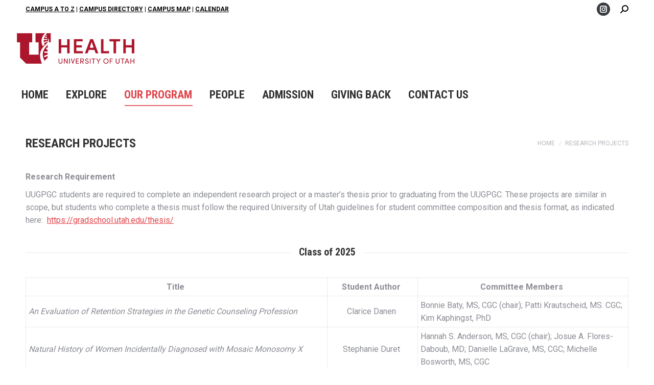

--- FILE ---
content_type: text/html; charset=UTF-8
request_url: https://uugpgc.genetics.utah.edu/research-projects/
body_size: 24256
content:
<!DOCTYPE html>
<!--[if !(IE 6) | !(IE 7) | !(IE 8)  ]><!-->
<html lang="en-US" class="no-js">
<!--<![endif]-->
<head>
	<meta charset="UTF-8" />
				<meta name="viewport" content="width=device-width, initial-scale=1, maximum-scale=1, user-scalable=0"/>
			<meta name="theme-color" content="#e1474d"/>	<link rel="profile" href="https://gmpg.org/xfn/11" />
	<title>Research Projects &#8211; Graduate Program in Genetic Counseling</title>
<meta name='robots' content='max-image-preview:large' />
<link rel='dns-prefetch' href='//www.googletagmanager.com' />
<link rel='dns-prefetch' href='//fonts.googleapis.com' />
<link rel="alternate" type="application/rss+xml" title="Graduate Program in Genetic Counseling &raquo; Feed" href="https://uugpgc.genetics.utah.edu/feed/" />
<link rel="alternate" type="application/rss+xml" title="Graduate Program in Genetic Counseling &raquo; Comments Feed" href="https://uugpgc.genetics.utah.edu/comments/feed/" />
<link rel="alternate" type="text/calendar" title="Graduate Program in Genetic Counseling &raquo; iCal Feed" href="https://uugpgc.genetics.utah.edu/events/?ical=1" />
<link rel="alternate" title="oEmbed (JSON)" type="application/json+oembed" href="https://uugpgc.genetics.utah.edu/wp-json/oembed/1.0/embed?url=https%3A%2F%2Fuugpgc.genetics.utah.edu%2Fresearch-projects%2F" />
<link rel="alternate" title="oEmbed (XML)" type="text/xml+oembed" href="https://uugpgc.genetics.utah.edu/wp-json/oembed/1.0/embed?url=https%3A%2F%2Fuugpgc.genetics.utah.edu%2Fresearch-projects%2F&#038;format=xml" />
<style id='wp-img-auto-sizes-contain-inline-css'>
img:is([sizes=auto i],[sizes^="auto," i]){contain-intrinsic-size:3000px 1500px}
/*# sourceURL=wp-img-auto-sizes-contain-inline-css */
</style>
<style id='wp-emoji-styles-inline-css'>

	img.wp-smiley, img.emoji {
		display: inline !important;
		border: none !important;
		box-shadow: none !important;
		height: 1em !important;
		width: 1em !important;
		margin: 0 0.07em !important;
		vertical-align: -0.1em !important;
		background: none !important;
		padding: 0 !important;
	}
/*# sourceURL=wp-emoji-styles-inline-css */
</style>
<link rel='stylesheet' id='wp-block-library-css' href='https://uugpgc.genetics.utah.edu/wp-includes/css/dist/block-library/style.min.css?ver=6.9' media='all' />
<style id='wp-block-group-inline-css'>
.wp-block-group{box-sizing:border-box}:where(.wp-block-group.wp-block-group-is-layout-constrained){position:relative}
/*# sourceURL=https://uugpgc.genetics.utah.edu/wp-includes/blocks/group/style.min.css */
</style>
<style id='wp-block-group-theme-inline-css'>
:where(.wp-block-group.has-background){padding:1.25em 2.375em}
/*# sourceURL=https://uugpgc.genetics.utah.edu/wp-includes/blocks/group/theme.min.css */
</style>
<style id='global-styles-inline-css'>
:root{--wp--preset--aspect-ratio--square: 1;--wp--preset--aspect-ratio--4-3: 4/3;--wp--preset--aspect-ratio--3-4: 3/4;--wp--preset--aspect-ratio--3-2: 3/2;--wp--preset--aspect-ratio--2-3: 2/3;--wp--preset--aspect-ratio--16-9: 16/9;--wp--preset--aspect-ratio--9-16: 9/16;--wp--preset--color--black: #000000;--wp--preset--color--cyan-bluish-gray: #abb8c3;--wp--preset--color--white: #FFF;--wp--preset--color--pale-pink: #f78da7;--wp--preset--color--vivid-red: #cf2e2e;--wp--preset--color--luminous-vivid-orange: #ff6900;--wp--preset--color--luminous-vivid-amber: #fcb900;--wp--preset--color--light-green-cyan: #7bdcb5;--wp--preset--color--vivid-green-cyan: #00d084;--wp--preset--color--pale-cyan-blue: #8ed1fc;--wp--preset--color--vivid-cyan-blue: #0693e3;--wp--preset--color--vivid-purple: #9b51e0;--wp--preset--color--accent: #e1474d;--wp--preset--color--dark-gray: #111;--wp--preset--color--light-gray: #767676;--wp--preset--gradient--vivid-cyan-blue-to-vivid-purple: linear-gradient(135deg,rgb(6,147,227) 0%,rgb(155,81,224) 100%);--wp--preset--gradient--light-green-cyan-to-vivid-green-cyan: linear-gradient(135deg,rgb(122,220,180) 0%,rgb(0,208,130) 100%);--wp--preset--gradient--luminous-vivid-amber-to-luminous-vivid-orange: linear-gradient(135deg,rgb(252,185,0) 0%,rgb(255,105,0) 100%);--wp--preset--gradient--luminous-vivid-orange-to-vivid-red: linear-gradient(135deg,rgb(255,105,0) 0%,rgb(207,46,46) 100%);--wp--preset--gradient--very-light-gray-to-cyan-bluish-gray: linear-gradient(135deg,rgb(238,238,238) 0%,rgb(169,184,195) 100%);--wp--preset--gradient--cool-to-warm-spectrum: linear-gradient(135deg,rgb(74,234,220) 0%,rgb(151,120,209) 20%,rgb(207,42,186) 40%,rgb(238,44,130) 60%,rgb(251,105,98) 80%,rgb(254,248,76) 100%);--wp--preset--gradient--blush-light-purple: linear-gradient(135deg,rgb(255,206,236) 0%,rgb(152,150,240) 100%);--wp--preset--gradient--blush-bordeaux: linear-gradient(135deg,rgb(254,205,165) 0%,rgb(254,45,45) 50%,rgb(107,0,62) 100%);--wp--preset--gradient--luminous-dusk: linear-gradient(135deg,rgb(255,203,112) 0%,rgb(199,81,192) 50%,rgb(65,88,208) 100%);--wp--preset--gradient--pale-ocean: linear-gradient(135deg,rgb(255,245,203) 0%,rgb(182,227,212) 50%,rgb(51,167,181) 100%);--wp--preset--gradient--electric-grass: linear-gradient(135deg,rgb(202,248,128) 0%,rgb(113,206,126) 100%);--wp--preset--gradient--midnight: linear-gradient(135deg,rgb(2,3,129) 0%,rgb(40,116,252) 100%);--wp--preset--font-size--small: 13px;--wp--preset--font-size--medium: 20px;--wp--preset--font-size--large: 36px;--wp--preset--font-size--x-large: 42px;--wp--preset--spacing--20: 0.44rem;--wp--preset--spacing--30: 0.67rem;--wp--preset--spacing--40: 1rem;--wp--preset--spacing--50: 1.5rem;--wp--preset--spacing--60: 2.25rem;--wp--preset--spacing--70: 3.38rem;--wp--preset--spacing--80: 5.06rem;--wp--preset--shadow--natural: 6px 6px 9px rgba(0, 0, 0, 0.2);--wp--preset--shadow--deep: 12px 12px 50px rgba(0, 0, 0, 0.4);--wp--preset--shadow--sharp: 6px 6px 0px rgba(0, 0, 0, 0.2);--wp--preset--shadow--outlined: 6px 6px 0px -3px rgb(255, 255, 255), 6px 6px rgb(0, 0, 0);--wp--preset--shadow--crisp: 6px 6px 0px rgb(0, 0, 0);}:where(.is-layout-flex){gap: 0.5em;}:where(.is-layout-grid){gap: 0.5em;}body .is-layout-flex{display: flex;}.is-layout-flex{flex-wrap: wrap;align-items: center;}.is-layout-flex > :is(*, div){margin: 0;}body .is-layout-grid{display: grid;}.is-layout-grid > :is(*, div){margin: 0;}:where(.wp-block-columns.is-layout-flex){gap: 2em;}:where(.wp-block-columns.is-layout-grid){gap: 2em;}:where(.wp-block-post-template.is-layout-flex){gap: 1.25em;}:where(.wp-block-post-template.is-layout-grid){gap: 1.25em;}.has-black-color{color: var(--wp--preset--color--black) !important;}.has-cyan-bluish-gray-color{color: var(--wp--preset--color--cyan-bluish-gray) !important;}.has-white-color{color: var(--wp--preset--color--white) !important;}.has-pale-pink-color{color: var(--wp--preset--color--pale-pink) !important;}.has-vivid-red-color{color: var(--wp--preset--color--vivid-red) !important;}.has-luminous-vivid-orange-color{color: var(--wp--preset--color--luminous-vivid-orange) !important;}.has-luminous-vivid-amber-color{color: var(--wp--preset--color--luminous-vivid-amber) !important;}.has-light-green-cyan-color{color: var(--wp--preset--color--light-green-cyan) !important;}.has-vivid-green-cyan-color{color: var(--wp--preset--color--vivid-green-cyan) !important;}.has-pale-cyan-blue-color{color: var(--wp--preset--color--pale-cyan-blue) !important;}.has-vivid-cyan-blue-color{color: var(--wp--preset--color--vivid-cyan-blue) !important;}.has-vivid-purple-color{color: var(--wp--preset--color--vivid-purple) !important;}.has-black-background-color{background-color: var(--wp--preset--color--black) !important;}.has-cyan-bluish-gray-background-color{background-color: var(--wp--preset--color--cyan-bluish-gray) !important;}.has-white-background-color{background-color: var(--wp--preset--color--white) !important;}.has-pale-pink-background-color{background-color: var(--wp--preset--color--pale-pink) !important;}.has-vivid-red-background-color{background-color: var(--wp--preset--color--vivid-red) !important;}.has-luminous-vivid-orange-background-color{background-color: var(--wp--preset--color--luminous-vivid-orange) !important;}.has-luminous-vivid-amber-background-color{background-color: var(--wp--preset--color--luminous-vivid-amber) !important;}.has-light-green-cyan-background-color{background-color: var(--wp--preset--color--light-green-cyan) !important;}.has-vivid-green-cyan-background-color{background-color: var(--wp--preset--color--vivid-green-cyan) !important;}.has-pale-cyan-blue-background-color{background-color: var(--wp--preset--color--pale-cyan-blue) !important;}.has-vivid-cyan-blue-background-color{background-color: var(--wp--preset--color--vivid-cyan-blue) !important;}.has-vivid-purple-background-color{background-color: var(--wp--preset--color--vivid-purple) !important;}.has-black-border-color{border-color: var(--wp--preset--color--black) !important;}.has-cyan-bluish-gray-border-color{border-color: var(--wp--preset--color--cyan-bluish-gray) !important;}.has-white-border-color{border-color: var(--wp--preset--color--white) !important;}.has-pale-pink-border-color{border-color: var(--wp--preset--color--pale-pink) !important;}.has-vivid-red-border-color{border-color: var(--wp--preset--color--vivid-red) !important;}.has-luminous-vivid-orange-border-color{border-color: var(--wp--preset--color--luminous-vivid-orange) !important;}.has-luminous-vivid-amber-border-color{border-color: var(--wp--preset--color--luminous-vivid-amber) !important;}.has-light-green-cyan-border-color{border-color: var(--wp--preset--color--light-green-cyan) !important;}.has-vivid-green-cyan-border-color{border-color: var(--wp--preset--color--vivid-green-cyan) !important;}.has-pale-cyan-blue-border-color{border-color: var(--wp--preset--color--pale-cyan-blue) !important;}.has-vivid-cyan-blue-border-color{border-color: var(--wp--preset--color--vivid-cyan-blue) !important;}.has-vivid-purple-border-color{border-color: var(--wp--preset--color--vivid-purple) !important;}.has-vivid-cyan-blue-to-vivid-purple-gradient-background{background: var(--wp--preset--gradient--vivid-cyan-blue-to-vivid-purple) !important;}.has-light-green-cyan-to-vivid-green-cyan-gradient-background{background: var(--wp--preset--gradient--light-green-cyan-to-vivid-green-cyan) !important;}.has-luminous-vivid-amber-to-luminous-vivid-orange-gradient-background{background: var(--wp--preset--gradient--luminous-vivid-amber-to-luminous-vivid-orange) !important;}.has-luminous-vivid-orange-to-vivid-red-gradient-background{background: var(--wp--preset--gradient--luminous-vivid-orange-to-vivid-red) !important;}.has-very-light-gray-to-cyan-bluish-gray-gradient-background{background: var(--wp--preset--gradient--very-light-gray-to-cyan-bluish-gray) !important;}.has-cool-to-warm-spectrum-gradient-background{background: var(--wp--preset--gradient--cool-to-warm-spectrum) !important;}.has-blush-light-purple-gradient-background{background: var(--wp--preset--gradient--blush-light-purple) !important;}.has-blush-bordeaux-gradient-background{background: var(--wp--preset--gradient--blush-bordeaux) !important;}.has-luminous-dusk-gradient-background{background: var(--wp--preset--gradient--luminous-dusk) !important;}.has-pale-ocean-gradient-background{background: var(--wp--preset--gradient--pale-ocean) !important;}.has-electric-grass-gradient-background{background: var(--wp--preset--gradient--electric-grass) !important;}.has-midnight-gradient-background{background: var(--wp--preset--gradient--midnight) !important;}.has-small-font-size{font-size: var(--wp--preset--font-size--small) !important;}.has-medium-font-size{font-size: var(--wp--preset--font-size--medium) !important;}.has-large-font-size{font-size: var(--wp--preset--font-size--large) !important;}.has-x-large-font-size{font-size: var(--wp--preset--font-size--x-large) !important;}
/*# sourceURL=global-styles-inline-css */
</style>

<style id='classic-theme-styles-inline-css'>
/*! This file is auto-generated */
.wp-block-button__link{color:#fff;background-color:#32373c;border-radius:9999px;box-shadow:none;text-decoration:none;padding:calc(.667em + 2px) calc(1.333em + 2px);font-size:1.125em}.wp-block-file__button{background:#32373c;color:#fff;text-decoration:none}
/*# sourceURL=/wp-includes/css/classic-themes.min.css */
</style>
<link rel='stylesheet' id='the7-font-css' href='https://uugpgc.genetics.utah.edu/wp-content/themes/dt-the7/fonts/icomoon-the7-font/icomoon-the7-font.min.css?ver=14.2.0' media='all' />
<link rel='stylesheet' id='js_composer_front-css' href='https://uugpgc.genetics.utah.edu/wp-content/plugins/js_composer/assets/css/js_composer.min.css?ver=8.7.2' media='all' />
<link rel='stylesheet' id='dt-web-fonts-css' href='https://fonts.googleapis.com/css?family=Roboto:400,600,700%7CRoboto+Condensed:400,600,700%7COpen+Sans:400,600,700' media='all' />
<link rel='stylesheet' id='dt-main-css' href='https://uugpgc.genetics.utah.edu/wp-content/themes/dt-the7/css/main.min.css?ver=14.2.0' media='all' />
<style id='dt-main-inline-css'>
body #load {
  display: block;
  height: 100%;
  overflow: hidden;
  position: fixed;
  width: 100%;
  z-index: 9901;
  opacity: 1;
  visibility: visible;
  transition: all .35s ease-out;
}
.load-wrap {
  width: 100%;
  height: 100%;
  background-position: center center;
  background-repeat: no-repeat;
  text-align: center;
  display: -ms-flexbox;
  display: -ms-flex;
  display: flex;
  -ms-align-items: center;
  -ms-flex-align: center;
  align-items: center;
  -ms-flex-flow: column wrap;
  flex-flow: column wrap;
  -ms-flex-pack: center;
  -ms-justify-content: center;
  justify-content: center;
}
.load-wrap > svg {
  position: absolute;
  top: 50%;
  left: 50%;
  transform: translate(-50%,-50%);
}
#load {
  background: var(--the7-elementor-beautiful-loading-bg,#ffffff);
  --the7-beautiful-spinner-color2: var(--the7-beautiful-spinner-color,rgba(97,98,103,0.4));
}

/*# sourceURL=dt-main-inline-css */
</style>
<link rel='stylesheet' id='the7-custom-scrollbar-css' href='https://uugpgc.genetics.utah.edu/wp-content/themes/dt-the7/lib/custom-scrollbar/custom-scrollbar.min.css?ver=14.2.0' media='all' />
<link rel='stylesheet' id='the7-wpbakery-css' href='https://uugpgc.genetics.utah.edu/wp-content/themes/dt-the7/css/wpbakery.min.css?ver=14.2.0' media='all' />
<link rel='stylesheet' id='the7-core-css' href='https://uugpgc.genetics.utah.edu/wp-content/plugins/dt-the7-core/assets/css/post-type.min.css?ver=2.7.12' media='all' />
<link rel='stylesheet' id='the7-css-vars-css' href='https://uugpgc.genetics.utah.edu/wp-content/uploads/the7-css/css-vars.css?ver=0fe98519e000' media='all' />
<link rel='stylesheet' id='dt-custom-css' href='https://uugpgc.genetics.utah.edu/wp-content/uploads/the7-css/custom.css?ver=0fe98519e000' media='all' />
<link rel='stylesheet' id='dt-media-css' href='https://uugpgc.genetics.utah.edu/wp-content/uploads/the7-css/media.css?ver=0fe98519e000' media='all' />
<link rel='stylesheet' id='the7-mega-menu-css' href='https://uugpgc.genetics.utah.edu/wp-content/uploads/the7-css/mega-menu.css?ver=0fe98519e000' media='all' />
<link rel='stylesheet' id='the7-elements-albums-portfolio-css' href='https://uugpgc.genetics.utah.edu/wp-content/uploads/the7-css/the7-elements-albums-portfolio.css?ver=0fe98519e000' media='all' />
<link rel='stylesheet' id='the7-elements-css' href='https://uugpgc.genetics.utah.edu/wp-content/uploads/the7-css/post-type-dynamic.css?ver=0fe98519e000' media='all' />
<link rel='stylesheet' id='style-css' href='https://uugpgc.genetics.utah.edu/wp-content/themes/dt-the7/style.css?ver=14.2.0' media='all' />
<script src="https://uugpgc.genetics.utah.edu/wp-includes/js/jquery/jquery.min.js?ver=3.7.1" id="jquery-core-js"></script>
<script src="https://uugpgc.genetics.utah.edu/wp-includes/js/jquery/jquery-migrate.min.js?ver=3.4.1" id="jquery-migrate-js"></script>
<script id="dt-above-fold-js-extra">
var dtLocal = {"themeUrl":"https://uugpgc.genetics.utah.edu/wp-content/themes/dt-the7","passText":"To view this protected post, enter the password below:","moreButtonText":{"loading":"Loading...","loadMore":"Load more"},"postID":"91","ajaxurl":"https://uugpgc.genetics.utah.edu/wp-admin/admin-ajax.php","REST":{"baseUrl":"https://uugpgc.genetics.utah.edu/wp-json/the7/v1","endpoints":{"sendMail":"/send-mail"}},"contactMessages":{"required":"One or more fields have an error. Please check and try again.","terms":"Please accept the privacy policy.","fillTheCaptchaError":"Please, fill the captcha."},"captchaSiteKey":"","ajaxNonce":"aa106b5da7","pageData":{"type":"page","template":"page","layout":null},"themeSettings":{"smoothScroll":"off","lazyLoading":false,"desktopHeader":{"height":180},"ToggleCaptionEnabled":"disabled","ToggleCaption":"Navigation","floatingHeader":{"showAfter":150,"showMenu":true,"height":70,"logo":{"showLogo":true,"html":"\u003Cimg class=\" preload-me\" src=\"https://uugpgc.genetics.utah.edu/wp-content/uploads/2023/11/newlogo52-240-65-tr.png\" srcset=\"https://uugpgc.genetics.utah.edu/wp-content/uploads/2023/11/newlogo52-240-65-tr.png 240w, https://uugpgc.genetics.utah.edu/wp-content/uploads/2023/11/newlogo52-240-65-tr.png 240w\" width=\"240\" height=\"65\"   sizes=\"240px\" alt=\"Graduate Program in Genetic Counseling\" /\u003E","url":"https://uugpgc.genetics.utah.edu/"}},"topLine":{"floatingTopLine":{"logo":{"showLogo":false,"html":""}}},"mobileHeader":{"firstSwitchPoint":1150,"secondSwitchPoint":778,"firstSwitchPointHeight":70,"secondSwitchPointHeight":70,"mobileToggleCaptionEnabled":"disabled","mobileToggleCaption":"Menu"},"stickyMobileHeaderFirstSwitch":{"logo":{"html":"\u003Cimg class=\" preload-me\" src=\"https://uugpgc.genetics.utah.edu/wp-content/uploads/2023/11/newlogo56-375-100-tr.png\" srcset=\"https://uugpgc.genetics.utah.edu/wp-content/uploads/2023/11/newlogo56-375-100-tr.png 375w, https://uugpgc.genetics.utah.edu/wp-content/uploads/2023/11/newlogo56-375-100-tr.png 375w\" width=\"375\" height=\"100\"   sizes=\"375px\" alt=\"Graduate Program in Genetic Counseling\" /\u003E"}},"stickyMobileHeaderSecondSwitch":{"logo":{"html":"\u003Cimg class=\" preload-me\" src=\"https://uugpgc.genetics.utah.edu/wp-content/uploads/2023/11/newlogo56-375-100-tr.png\" srcset=\"https://uugpgc.genetics.utah.edu/wp-content/uploads/2023/11/newlogo56-375-100-tr.png 375w, https://uugpgc.genetics.utah.edu/wp-content/uploads/2023/11/newlogo56-375-100-tr.png 375w\" width=\"375\" height=\"100\"   sizes=\"375px\" alt=\"Graduate Program in Genetic Counseling\" /\u003E"}},"sidebar":{"switchPoint":992},"boxedWidth":"1340px"},"VCMobileScreenWidth":"768"};
var dtShare = {"shareButtonText":{"facebook":"Share on Facebook","twitter":"Share on X","pinterest":"Pin it","linkedin":"Share on Linkedin","whatsapp":"Share on Whatsapp"},"overlayOpacity":"85"};
//# sourceURL=dt-above-fold-js-extra
</script>
<script src="https://uugpgc.genetics.utah.edu/wp-content/themes/dt-the7/js/above-the-fold.min.js?ver=14.2.0" id="dt-above-fold-js"></script>

<!-- Google tag (gtag.js) snippet added by Site Kit -->
<!-- Google Analytics snippet added by Site Kit -->
<script src="https://www.googletagmanager.com/gtag/js?id=GT-WFFZNZL" id="google_gtagjs-js" async></script>
<script id="google_gtagjs-js-after">
window.dataLayer = window.dataLayer || [];function gtag(){dataLayer.push(arguments);}
gtag("set","linker",{"domains":["uugpgc.genetics.utah.edu"]});
gtag("js", new Date());
gtag("set", "developer_id.dZTNiMT", true);
gtag("config", "GT-WFFZNZL");
//# sourceURL=google_gtagjs-js-after
</script>
<script></script><link rel="https://api.w.org/" href="https://uugpgc.genetics.utah.edu/wp-json/" /><link rel="alternate" title="JSON" type="application/json" href="https://uugpgc.genetics.utah.edu/wp-json/wp/v2/pages/91" /><link rel="EditURI" type="application/rsd+xml" title="RSD" href="https://uugpgc.genetics.utah.edu/xmlrpc.php?rsd" />
<meta name="generator" content="WordPress 6.9" />
<link rel="canonical" href="https://uugpgc.genetics.utah.edu/research-projects/" />
<link rel='shortlink' href='https://uugpgc.genetics.utah.edu/?p=91' />
<meta name="generator" content="Site Kit by Google 1.170.0" /><meta name="tec-api-version" content="v1"><meta name="tec-api-origin" content="https://uugpgc.genetics.utah.edu"><link rel="alternate" href="https://uugpgc.genetics.utah.edu/wp-json/tribe/events/v1/" /><meta property="og:site_name" content="Graduate Program in Genetic Counseling" />
<meta property="og:title" content="Research Projects" />
<meta property="og:url" content="https://uugpgc.genetics.utah.edu/research-projects/" />
<meta property="og:type" content="article" />
<meta name="generator" content="Powered by WPBakery Page Builder - drag and drop page builder for WordPress."/>
<meta name="generator" content="Powered by Slider Revolution 6.7.38 - responsive, Mobile-Friendly Slider Plugin for WordPress with comfortable drag and drop interface." />
<script type="text/javascript" id="the7-loader-script">
document.addEventListener("DOMContentLoaded", function(event) {
	var load = document.getElementById("load");
	if(!load.classList.contains('loader-removed')){
		var removeLoading = setTimeout(function() {
			load.className += " loader-removed";
		}, 300);
	}
});
</script>
		<script>function setREVStartSize(e){
			//window.requestAnimationFrame(function() {
				window.RSIW = window.RSIW===undefined ? window.innerWidth : window.RSIW;
				window.RSIH = window.RSIH===undefined ? window.innerHeight : window.RSIH;
				try {
					var pw = document.getElementById(e.c).parentNode.offsetWidth,
						newh;
					pw = pw===0 || isNaN(pw) || (e.l=="fullwidth" || e.layout=="fullwidth") ? window.RSIW : pw;
					e.tabw = e.tabw===undefined ? 0 : parseInt(e.tabw);
					e.thumbw = e.thumbw===undefined ? 0 : parseInt(e.thumbw);
					e.tabh = e.tabh===undefined ? 0 : parseInt(e.tabh);
					e.thumbh = e.thumbh===undefined ? 0 : parseInt(e.thumbh);
					e.tabhide = e.tabhide===undefined ? 0 : parseInt(e.tabhide);
					e.thumbhide = e.thumbhide===undefined ? 0 : parseInt(e.thumbhide);
					e.mh = e.mh===undefined || e.mh=="" || e.mh==="auto" ? 0 : parseInt(e.mh,0);
					if(e.layout==="fullscreen" || e.l==="fullscreen")
						newh = Math.max(e.mh,window.RSIH);
					else{
						e.gw = Array.isArray(e.gw) ? e.gw : [e.gw];
						for (var i in e.rl) if (e.gw[i]===undefined || e.gw[i]===0) e.gw[i] = e.gw[i-1];
						e.gh = e.el===undefined || e.el==="" || (Array.isArray(e.el) && e.el.length==0)? e.gh : e.el;
						e.gh = Array.isArray(e.gh) ? e.gh : [e.gh];
						for (var i in e.rl) if (e.gh[i]===undefined || e.gh[i]===0) e.gh[i] = e.gh[i-1];
											
						var nl = new Array(e.rl.length),
							ix = 0,
							sl;
						e.tabw = e.tabhide>=pw ? 0 : e.tabw;
						e.thumbw = e.thumbhide>=pw ? 0 : e.thumbw;
						e.tabh = e.tabhide>=pw ? 0 : e.tabh;
						e.thumbh = e.thumbhide>=pw ? 0 : e.thumbh;
						for (var i in e.rl) nl[i] = e.rl[i]<window.RSIW ? 0 : e.rl[i];
						sl = nl[0];
						for (var i in nl) if (sl>nl[i] && nl[i]>0) { sl = nl[i]; ix=i;}
						var m = pw>(e.gw[ix]+e.tabw+e.thumbw) ? 1 : (pw-(e.tabw+e.thumbw)) / (e.gw[ix]);
						newh =  (e.gh[ix] * m) + (e.tabh + e.thumbh);
					}
					var el = document.getElementById(e.c);
					if (el!==null && el) el.style.height = newh+"px";
					el = document.getElementById(e.c+"_wrapper");
					if (el!==null && el) {
						el.style.height = newh+"px";
						el.style.display = "block";
					}
				} catch(e){
					console.log("Failure at Presize of Slider:" + e)
				}
			//});
		  };</script>
<noscript><style> .wpb_animate_when_almost_visible { opacity: 1; }</style></noscript><style id='the7-custom-inline-css' type='text/css'>
.h3 {
	font-size: 24px;
}

.h4 {
	font-size: 20px;
}

/* Hover Box Front Heading */
.vc-hoverbox-block .vc-hoverbox-front-inner h2 {
	color: #fff;
}
</style>
<link rel='stylesheet' id='rs-plugin-settings-css' href='//uugpgc.genetics.utah.edu/wp-content/plugins/revslider/sr6/assets/css/rs6.css?ver=6.7.38' media='all' />
<style id='rs-plugin-settings-inline-css'>
#rs-demo-id {}
/*# sourceURL=rs-plugin-settings-inline-css */
</style>
</head>
<body id="the7-body" class="wp-singular page-template-default page page-id-91 wp-embed-responsive wp-theme-dt-the7 the7-core-ver-2.7.12 tribe-no-js dt-responsive-on right-mobile-menu-close-icon ouside-menu-close-icon mobile-hamburger-close-bg-enable mobile-hamburger-close-bg-hover-enable  fade-medium-mobile-menu-close-icon fade-medium-menu-close-icon srcset-enabled btn-flat custom-btn-color custom-btn-hover-color footer-overlap phantom-fade phantom-disable-decoration phantom-custom-logo-on floating-mobile-menu-icon top-header first-switch-logo-left first-switch-menu-right second-switch-logo-left second-switch-menu-right right-mobile-menu layzr-loading-on popup-message-style the7-ver-14.2.0 wpb-js-composer js-comp-ver-8.7.2 vc_responsive">
<!-- The7 14.2.0 -->
<div id="load" class="ring-loader">
	<div class="load-wrap">
<style type="text/css">
    .the7-spinner {
        width: 72px;
        height: 72px;
        position: relative;
    }
    .the7-spinner > div {
        border-radius: 50%;
        width: 9px;
        left: 0;
        box-sizing: border-box;
        display: block;
        position: absolute;
        border: 9px solid #fff;
        width: 72px;
        height: 72px;
    }
    .the7-spinner-ring-bg{
        opacity: 0.25;
    }
    div.the7-spinner-ring {
        animation: spinner-animation 0.8s cubic-bezier(1, 1, 1, 1) infinite;
        border-color:var(--the7-beautiful-spinner-color2) transparent transparent transparent;
    }

    @keyframes spinner-animation{
        from{
            transform: rotate(0deg);
        }
        to {
            transform: rotate(360deg);
        }
    }
</style>

<div class="the7-spinner">
    <div class="the7-spinner-ring-bg"></div>
    <div class="the7-spinner-ring"></div>
</div></div>
</div>
<div id="page" >
	<a class="skip-link screen-reader-text" href="#content">Skip to content</a>

<div class="masthead classic-header left widgets shadow-mobile-header-decoration small-mobile-menu-icon dt-parent-menu-clickable show-sub-menu-on-hover show-device-logo show-mobile-logo" >

	<div class="top-bar top-bar-line-hide">
	<div class="top-bar-bg" ></div>
	<div class="left-widgets mini-widgets"><div class="text-area show-on-desktop near-logo-first-switch in-menu-second-switch"><p>
  <a href="https://www.utah.edu/a-z/" target="_blank" rel="noopener noreferrer">Campus A to Z</a> | <a href="https://people.utah.edu/uWho/basic.hml" target="_blank" rel="noopener noreferrer">Campus Directory</a> | <a href="https://www.map.utah.edu" target="_blank" rel="noopener noreferrer">Campus Map</a> | <a href="https://healthsciences.utah.edu/calendar/index.php" target="_blank" rel="noopener noreferrer">Calendar</a></p>
</div></div><div class="right-widgets mini-widgets"><div class="soc-ico show-on-desktop in-top-bar-right in-menu-second-switch custom-bg disabled-border border-off hover-accent-bg hover-disabled-border  hover-border-off"><a title="Instagram page opens in new window" href="https://instagram.com/utahgeneticcounseling" target="_blank" class="instagram"><span class="soc-font-icon"></span><span class="screen-reader-text">Instagram page opens in new window</span></a></div><div class="mini-search show-on-desktop near-logo-first-switch near-logo-second-switch popup-search custom-icon"><form class="searchform mini-widget-searchform" role="search" method="get" action="https://uugpgc.genetics.utah.edu/">

	<div class="screen-reader-text">Search:</div>

	
		<a href="" class="submit text-disable"><i class=" mw-icon the7-mw-icon-search-bold"></i></a>
		<div class="popup-search-wrap">
			<input type="text" aria-label="Search" class="field searchform-s" name="s" value="" placeholder="Type and hit enter …" title="Search form"/>
			<a href="" class="search-icon"  aria-label="Search"><i class="the7-mw-icon-search-bold" aria-hidden="true"></i></a>
		</div>

			<input type="submit" class="assistive-text searchsubmit" value="Go!"/>
</form>
</div></div></div>

	<header class="header-bar" role="banner">

		<div class="branding">
	<div id="site-title" class="assistive-text">Graduate Program in Genetic Counseling</div>
	<div id="site-description" class="assistive-text"></div>
	<a class="" href="https://uugpgc.genetics.utah.edu/"><img class=" preload-me" src="https://uugpgc.genetics.utah.edu/wp-content/uploads/2023/11/newlogo52-240-65-tr.png" srcset="https://uugpgc.genetics.utah.edu/wp-content/uploads/2023/11/newlogo52-240-65-tr.png 240w, https://uugpgc.genetics.utah.edu/wp-content/uploads/2023/11/newlogo52-240-65-tr.png 240w" width="240" height="65"   sizes="240px" alt="Graduate Program in Genetic Counseling" /><img class="mobile-logo preload-me" src="https://uugpgc.genetics.utah.edu/wp-content/uploads/2023/11/newlogo56-375-100-tr.png" srcset="https://uugpgc.genetics.utah.edu/wp-content/uploads/2023/11/newlogo56-375-100-tr.png 375w, https://uugpgc.genetics.utah.edu/wp-content/uploads/2023/11/newlogo56-375-100-tr.png 375w" width="375" height="100"   sizes="375px" alt="Graduate Program in Genetic Counseling" /></a><div class="mini-widgets"></div><div class="mini-widgets"></div></div>

		<nav class="navigation">

			<ul id="primary-menu" class="main-nav underline-decoration l-to-r-line"><li class="menu-item menu-item-type-post_type menu-item-object-page menu-item-home menu-item-30 first depth-0"><a href='https://uugpgc.genetics.utah.edu/' data-level='1'><span class="menu-item-text"><span class="menu-text">Home</span></span></a></li> <li class="menu-item menu-item-type-custom menu-item-object-custom menu-item-has-children menu-item-65 has-children depth-0"><a href='#' data-level='1' aria-haspopup='true' aria-expanded='false'><span class="menu-item-text"><span class="menu-text">Explore</span></span></a><ul class="sub-nav level-arrows-on" role="group"><li class="menu-item menu-item-type-post_type menu-item-object-page menu-item-25 first depth-1"><a href='https://uugpgc.genetics.utah.edu/about-genetic-counseling/' data-level='2'><span class="menu-item-text"><span class="menu-text">About Genetic Counseling</span></span></a></li> <li class="menu-item menu-item-type-post_type menu-item-object-page menu-item-79 depth-1"><a href='https://uugpgc.genetics.utah.edu/faqs/' data-level='2'><span class="menu-item-text"><span class="menu-text">FAQS</span></span></a></li> </ul></li> <li class="menu-item menu-item-type-custom menu-item-object-custom current-menu-ancestor current-menu-parent menu-item-has-children menu-item-66 has-children depth-0"><a href='#' data-level='1' aria-haspopup='true' aria-expanded='false'><span class="menu-item-text"><span class="menu-text">Our Program</span></span></a><ul class="sub-nav level-arrows-on" role="group"><li class="menu-item menu-item-type-post_type menu-item-object-page menu-item-82 first depth-1"><a href='https://uugpgc.genetics.utah.edu/program-information/' data-level='2'><span class="menu-item-text"><span class="menu-text">Program Information</span></span></a></li> <li class="menu-item menu-item-type-post_type menu-item-object-page menu-item-26 depth-1"><a href='https://uugpgc.genetics.utah.edu/program-curriculum/' data-level='2'><span class="menu-item-text"><span class="menu-text">Program Curriculum</span></span></a></li> <li class="menu-item menu-item-type-post_type menu-item-object-page menu-item-90 depth-1"><a href='https://uugpgc.genetics.utah.edu/academic-and-fieldwork-training-facilities/' data-level='2'><span class="menu-item-text"><span class="menu-text">Academic and Fieldwork Training Facilities</span></span></a></li> <li class="menu-item menu-item-type-post_type menu-item-object-page menu-item-89 depth-1"><a href='https://uugpgc.genetics.utah.edu/fieldwork-sites/' data-level='2'><span class="menu-item-text"><span class="menu-text">Fieldwork Sites</span></span></a></li> <li class="menu-item menu-item-type-post_type menu-item-object-page current-menu-item page_item page-item-91 current_page_item menu-item-97 act depth-1"><a href='https://uugpgc.genetics.utah.edu/research-projects/' data-level='2'><span class="menu-item-text"><span class="menu-text">Research Projects</span></span></a></li> </ul></li> <li class="menu-item menu-item-type-custom menu-item-object-custom menu-item-has-children menu-item-67 has-children depth-0"><a href='#' data-level='1' aria-haspopup='true' aria-expanded='false'><span class="menu-item-text"><span class="menu-text">People</span></span></a><ul class="sub-nav level-arrows-on" role="group"><li class="menu-item menu-item-type-post_type menu-item-object-page menu-item-has-children menu-item-115 first has-children depth-1"><a href='https://uugpgc.genetics.utah.edu/uugpgc-spotlight/' data-level='2' aria-haspopup='true' aria-expanded='false'><span class="menu-item-text"><span class="menu-text">UUGPGC Spotlight</span></span></a><ul class="sub-nav level-arrows-on" role="group"><li class="menu-item menu-item-type-post_type menu-item-object-page menu-item-747 first depth-2"><a href='https://uugpgc.genetics.utah.edu/past-uugpgc-spotlights/' data-level='3'><span class="menu-item-text"><span class="menu-text">Past UUGPGC Spotlights 2022-2025</span></span></a></li> </ul></li> <li class="menu-item menu-item-type-post_type menu-item-object-page menu-item-114 depth-1"><a href='https://uugpgc.genetics.utah.edu/faculty-and-staff/' data-level='2'><span class="menu-item-text"><span class="menu-text">Faculty and Staff</span></span></a></li> <li class="menu-item menu-item-type-post_type menu-item-object-page menu-item-208 depth-1"><a href='https://uugpgc.genetics.utah.edu/faculty-items/' data-level='2'><span class="menu-item-text"><span class="menu-text">Faculty Items</span></span></a></li> <li class="menu-item menu-item-type-post_type menu-item-object-page menu-item-133 depth-1"><a href='https://uugpgc.genetics.utah.edu/student-biographies/' data-level='2'><span class="menu-item-text"><span class="menu-text">Student Biographies</span></span></a></li> <li class="menu-item menu-item-type-post_type menu-item-object-page menu-item-has-children menu-item-186 has-children depth-1"><a href='https://uugpgc.genetics.utah.edu/students-alumni/' data-level='2' aria-haspopup='true' aria-expanded='false'><span class="menu-item-text"><span class="menu-text">Students &#038; Alumni</span></span></a><ul class="sub-nav level-arrows-on" role="group"><li class="menu-item menu-item-type-post_type menu-item-object-page menu-item-235 first depth-2"><a href='https://uugpgc.genetics.utah.edu/previous-students-group-photos/' data-level='3'><span class="menu-item-text"><span class="menu-text">Previous Students Group Photos</span></span></a></li> </ul></li> <li class="menu-item menu-item-type-post_type menu-item-object-page menu-item-456 depth-1"><a href='https://uugpgc.genetics.utah.edu/job-announcements/' data-level='2'><span class="menu-item-text"><span class="menu-text">Job Announcements</span></span></a></li> </ul></li> <li class="menu-item menu-item-type-custom menu-item-object-custom menu-item-has-children menu-item-68 has-children depth-0"><a href='#' data-level='1' aria-haspopup='true' aria-expanded='false'><span class="menu-item-text"><span class="menu-text">Admission</span></span></a><ul class="sub-nav level-arrows-on" role="group"><li class="menu-item menu-item-type-post_type menu-item-object-page menu-item-29 first depth-1"><a href='https://uugpgc.genetics.utah.edu/admission-timeline/' data-level='2'><span class="menu-item-text"><span class="menu-text">Admission Timeline</span></span></a></li> <li class="menu-item menu-item-type-post_type menu-item-object-page menu-item-27 depth-1"><a href='https://uugpgc.genetics.utah.edu/admission-requirements/' data-level='2'><span class="menu-item-text"><span class="menu-text">Admission Requirements</span></span></a></li> <li class="menu-item menu-item-type-post_type menu-item-object-page menu-item-28 depth-1"><a href='https://uugpgc.genetics.utah.edu/tuition-and-fees/' data-level='2'><span class="menu-item-text"><span class="menu-text">UUGPGC Tuition and Fees</span></span></a></li> </ul></li> <li class="menu-item menu-item-type-post_type menu-item-object-page menu-item-159 depth-0"><a href='https://uugpgc.genetics.utah.edu/giving-back/' data-level='1'><span class="menu-item-text"><span class="menu-text">Giving Back</span></span></a></li> <li class="menu-item menu-item-type-post_type menu-item-object-page menu-item-44 last depth-0"><a href='https://uugpgc.genetics.utah.edu/contact-us/' data-level='1'><span class="menu-item-text"><span class="menu-text">Contact Us</span></span></a></li> </ul>
			
		</nav>

	</header>

</div>
<div role="navigation" aria-label="Main Menu" class="dt-mobile-header mobile-menu-show-divider">
	<div class="dt-close-mobile-menu-icon" aria-label="Close" role="button" tabindex="0"><div class="close-line-wrap"><span class="close-line"></span><span class="close-line"></span><span class="close-line"></span></div></div>	<ul id="mobile-menu" class="mobile-main-nav">
		<li class="menu-item menu-item-type-post_type menu-item-object-page menu-item-home menu-item-30 first depth-0"><a href='https://uugpgc.genetics.utah.edu/' data-level='1'><span class="menu-item-text"><span class="menu-text">Home</span></span></a></li> <li class="menu-item menu-item-type-custom menu-item-object-custom menu-item-has-children menu-item-65 has-children depth-0"><a href='#' data-level='1' aria-haspopup='true' aria-expanded='false'><span class="menu-item-text"><span class="menu-text">Explore</span></span></a><ul class="sub-nav level-arrows-on" role="group"><li class="menu-item menu-item-type-post_type menu-item-object-page menu-item-25 first depth-1"><a href='https://uugpgc.genetics.utah.edu/about-genetic-counseling/' data-level='2'><span class="menu-item-text"><span class="menu-text">About Genetic Counseling</span></span></a></li> <li class="menu-item menu-item-type-post_type menu-item-object-page menu-item-79 depth-1"><a href='https://uugpgc.genetics.utah.edu/faqs/' data-level='2'><span class="menu-item-text"><span class="menu-text">FAQS</span></span></a></li> </ul></li> <li class="menu-item menu-item-type-custom menu-item-object-custom current-menu-ancestor current-menu-parent menu-item-has-children menu-item-66 has-children depth-0"><a href='#' data-level='1' aria-haspopup='true' aria-expanded='false'><span class="menu-item-text"><span class="menu-text">Our Program</span></span></a><ul class="sub-nav level-arrows-on" role="group"><li class="menu-item menu-item-type-post_type menu-item-object-page menu-item-82 first depth-1"><a href='https://uugpgc.genetics.utah.edu/program-information/' data-level='2'><span class="menu-item-text"><span class="menu-text">Program Information</span></span></a></li> <li class="menu-item menu-item-type-post_type menu-item-object-page menu-item-26 depth-1"><a href='https://uugpgc.genetics.utah.edu/program-curriculum/' data-level='2'><span class="menu-item-text"><span class="menu-text">Program Curriculum</span></span></a></li> <li class="menu-item menu-item-type-post_type menu-item-object-page menu-item-90 depth-1"><a href='https://uugpgc.genetics.utah.edu/academic-and-fieldwork-training-facilities/' data-level='2'><span class="menu-item-text"><span class="menu-text">Academic and Fieldwork Training Facilities</span></span></a></li> <li class="menu-item menu-item-type-post_type menu-item-object-page menu-item-89 depth-1"><a href='https://uugpgc.genetics.utah.edu/fieldwork-sites/' data-level='2'><span class="menu-item-text"><span class="menu-text">Fieldwork Sites</span></span></a></li> <li class="menu-item menu-item-type-post_type menu-item-object-page current-menu-item page_item page-item-91 current_page_item menu-item-97 act depth-1"><a href='https://uugpgc.genetics.utah.edu/research-projects/' data-level='2'><span class="menu-item-text"><span class="menu-text">Research Projects</span></span></a></li> </ul></li> <li class="menu-item menu-item-type-custom menu-item-object-custom menu-item-has-children menu-item-67 has-children depth-0"><a href='#' data-level='1' aria-haspopup='true' aria-expanded='false'><span class="menu-item-text"><span class="menu-text">People</span></span></a><ul class="sub-nav level-arrows-on" role="group"><li class="menu-item menu-item-type-post_type menu-item-object-page menu-item-has-children menu-item-115 first has-children depth-1"><a href='https://uugpgc.genetics.utah.edu/uugpgc-spotlight/' data-level='2' aria-haspopup='true' aria-expanded='false'><span class="menu-item-text"><span class="menu-text">UUGPGC Spotlight</span></span></a><ul class="sub-nav level-arrows-on" role="group"><li class="menu-item menu-item-type-post_type menu-item-object-page menu-item-747 first depth-2"><a href='https://uugpgc.genetics.utah.edu/past-uugpgc-spotlights/' data-level='3'><span class="menu-item-text"><span class="menu-text">Past UUGPGC Spotlights 2022-2025</span></span></a></li> </ul></li> <li class="menu-item menu-item-type-post_type menu-item-object-page menu-item-114 depth-1"><a href='https://uugpgc.genetics.utah.edu/faculty-and-staff/' data-level='2'><span class="menu-item-text"><span class="menu-text">Faculty and Staff</span></span></a></li> <li class="menu-item menu-item-type-post_type menu-item-object-page menu-item-208 depth-1"><a href='https://uugpgc.genetics.utah.edu/faculty-items/' data-level='2'><span class="menu-item-text"><span class="menu-text">Faculty Items</span></span></a></li> <li class="menu-item menu-item-type-post_type menu-item-object-page menu-item-133 depth-1"><a href='https://uugpgc.genetics.utah.edu/student-biographies/' data-level='2'><span class="menu-item-text"><span class="menu-text">Student Biographies</span></span></a></li> <li class="menu-item menu-item-type-post_type menu-item-object-page menu-item-has-children menu-item-186 has-children depth-1"><a href='https://uugpgc.genetics.utah.edu/students-alumni/' data-level='2' aria-haspopup='true' aria-expanded='false'><span class="menu-item-text"><span class="menu-text">Students &#038; Alumni</span></span></a><ul class="sub-nav level-arrows-on" role="group"><li class="menu-item menu-item-type-post_type menu-item-object-page menu-item-235 first depth-2"><a href='https://uugpgc.genetics.utah.edu/previous-students-group-photos/' data-level='3'><span class="menu-item-text"><span class="menu-text">Previous Students Group Photos</span></span></a></li> </ul></li> <li class="menu-item menu-item-type-post_type menu-item-object-page menu-item-456 depth-1"><a href='https://uugpgc.genetics.utah.edu/job-announcements/' data-level='2'><span class="menu-item-text"><span class="menu-text">Job Announcements</span></span></a></li> </ul></li> <li class="menu-item menu-item-type-custom menu-item-object-custom menu-item-has-children menu-item-68 has-children depth-0"><a href='#' data-level='1' aria-haspopup='true' aria-expanded='false'><span class="menu-item-text"><span class="menu-text">Admission</span></span></a><ul class="sub-nav level-arrows-on" role="group"><li class="menu-item menu-item-type-post_type menu-item-object-page menu-item-29 first depth-1"><a href='https://uugpgc.genetics.utah.edu/admission-timeline/' data-level='2'><span class="menu-item-text"><span class="menu-text">Admission Timeline</span></span></a></li> <li class="menu-item menu-item-type-post_type menu-item-object-page menu-item-27 depth-1"><a href='https://uugpgc.genetics.utah.edu/admission-requirements/' data-level='2'><span class="menu-item-text"><span class="menu-text">Admission Requirements</span></span></a></li> <li class="menu-item menu-item-type-post_type menu-item-object-page menu-item-28 depth-1"><a href='https://uugpgc.genetics.utah.edu/tuition-and-fees/' data-level='2'><span class="menu-item-text"><span class="menu-text">UUGPGC Tuition and Fees</span></span></a></li> </ul></li> <li class="menu-item menu-item-type-post_type menu-item-object-page menu-item-159 depth-0"><a href='https://uugpgc.genetics.utah.edu/giving-back/' data-level='1'><span class="menu-item-text"><span class="menu-text">Giving Back</span></span></a></li> <li class="menu-item menu-item-type-post_type menu-item-object-page menu-item-44 last depth-0"><a href='https://uugpgc.genetics.utah.edu/contact-us/' data-level='1'><span class="menu-item-text"><span class="menu-text">Contact Us</span></span></a></li> 	</ul>
	<div class='mobile-mini-widgets-in-menu'></div>
</div>
<div class="page-inner">
		<div class="page-title title-left solid-bg breadcrumbs-mobile-off page-title-responsive-enabled">
			<div class="wf-wrap">

				<div class="page-title-head hgroup"><h1 >Research Projects</h1></div><div class="page-title-breadcrumbs"><div class="assistive-text">You are here:</div><ol class="breadcrumbs text-small" itemscope itemtype="https://schema.org/BreadcrumbList"><li itemprop="itemListElement" itemscope itemtype="https://schema.org/ListItem"><a itemprop="item" href="https://uugpgc.genetics.utah.edu/" title="Home"><span itemprop="name">Home</span></a><meta itemprop="position" content="1" /></li><li class="current" itemprop="itemListElement" itemscope itemtype="https://schema.org/ListItem"><span itemprop="name">Research Projects</span><meta itemprop="position" content="2" /></li></ol></div>			</div>
		</div>

		

<div id="main" class="sidebar-none sidebar-divider-off">

	
	<div class="main-gradient"></div>
	<div class="wf-wrap">
	<div class="wf-container-main">

	


	<div id="content" class="content" role="main">

		<div class="wpb-content-wrapper"><div class="vc_row wpb_row vc_row-fluid"><div class="wpb_column vc_column_container vc_col-sm-12"><div class="vc_column-inner"><div class="wpb_wrapper">
	<div class="wpb_text_column wpb_content_element " >
		<div class="wpb_wrapper">
			<p><strong>Research Requirement</strong></p>
<p>UUGPGC students are required to complete an independent research project or a master’s thesis prior to graduating from the UUGPGC. These projects are similar in scope, but students who complete a thesis must follow the required University of Utah guidelines for student committee composition and thesis format, as indicated here:  <a href="https://gradschool.utah.edu/thesis/" target="_blank" rel="noopener">https://gradschool.utah.edu/thesis/</a></p>

		</div>
	</div>
</div></div></div></div><div class="vc_row wpb_row vc_row-fluid"><div class="wpb_column vc_column_container vc_col-sm-12"><div class="vc_column-inner"><div class="wpb_wrapper"><div class="vc_separator wpb_content_element vc_separator_align_center vc_sep_width_100 vc_sep_pos_align_center vc_sep_color_grey wpb_content_element vc_separator-has-text" ><span class="vc_sep_holder vc_sep_holder_l"><span class="vc_sep_line"></span></span><h4>Class of 2025</h4><span class="vc_sep_holder vc_sep_holder_r"><span class="vc_sep_line"></span></span>
</div></div></div></div></div><div class="vc_row wpb_row vc_row-fluid"><div class="wpb_column vc_column_container vc_col-sm-12"><div class="vc_column-inner"><div class="wpb_wrapper">
	<div class="wpb_text_column wpb_content_element " >
		<div class="wpb_wrapper">
			<figure class="wp-block-table">
<table>
<colgroup>
<col style="width: 50%;" span="1" />
<col style="width: 15%;" span="1" />
<col style="width: 35%;" span="1" /> </colgroup>
<tbody>
<tr>
<th style="text-align: center;">Title</th>
<th style="text-align: center;">Student Author</th>
<th style="text-align: center;">Committee Members</th>
</tr>
<tr>
<td><em>An Evaluation of Retention Strategies in the Genetic Counseling Profession</em></td>
<td style="text-align: center;">Clarice Danen</td>
<td>Bonnie Baty, MS, CGC (chair); Patti Krautscheid, MS. CGC; Kim Kaphingst, PhD</td>
</tr>
<tr>
<td><em>Natural History of Women Incidentally Diagnosed with Mosaic Monosomy X</em></td>
<td style="text-align: center;">Stephanie Duret</td>
<td>Hannah S. Anderson, MS, CGC (chair); Josue A. Flores-Daboub, MD; Danielle LaGrave, MS, CGC; Michelle Bosworth, MS, CGC</td>
</tr>
<tr>
<td><em>A study to assess prenatal genetic screening practices by obstetric providers to evaluate standardization of prenatal genetic screening</em></td>
<td style="text-align: center;">Carolina Gomez Rodriguez</td>
<td>Jessica Hidalgo, MS, PhD, CGC (chair); Janessa Mladucky, MS. CGC; Matthew Givens, MD</td>
</tr>
<tr>
<td><em>Impacts of the Dobbs decision on genetic counselors’ employment and education plans</em></td>
<td style="text-align: center;">Elizabeth Guiney</td>
<td>Jennifer Kaiser, MD (chair); Amber M. Phillips, MS, CGC; Hannah Anderson, MS, CGC</td>
</tr>
<tr>
<td><em>Community Leaders’ Views on a Chatbot for Family Health History Collection: Utility, Limitations, and the Importance of Trust</em></td>
<td style="text-align: center;">Melissa Guziak</td>
<td>Kim Kaphingst, PhD (chair); Amanda Gammon, MS, CGC; Whitney Espinel, MS, CGC; Peter Taber, MSCI, PhD</td>
</tr>
<tr>
<td><em>Factors Influencing Patient Decisions to Pursue Genetic Counseling Following Provider-Mediated Direct-to-Consumer Genetic Testing</em></td>
<td style="text-align: center;">Katherine Lauro</td>
<td>Madison Kilbride, PhD (chair); Karin M. Dent, MS, CGC; Amanda Gammon, MS, CGC</td>
</tr>
<tr>
<td><em>Assessing Genetic Counselors’ Knowledge of Medicaid</em></td>
<td style="text-align: center;">Jessica Lockhart</td>
<td>Elena Coupal, MS, CGC (chair); Emily Spoth, MS CGC; Audrey Rutz, MS, CGC</td>
</tr>
<tr>
<td><em>IVF with PGT-A: Illuminating Patient Experiences Around Embryo Sex Selection</em></td>
<td style="text-align: center;">Emily Lutz</td>
<td>Janessa Mladucky, MS, CGC (chair); Rachel O’Donnell, MS, CGC; Erica B Johnstone, MD</td>
</tr>
<tr>
<td><em>The Value of Cytogenetics in the Age of Genome Sequencing</em></td>
<td style="text-align: center;">Malia Olson</td>
<td>Erin Baldwin, MS, CGC (chair); Erica Andersen, PhD; Hannah Anderson, MS, CGC; David Viskochil, MD, PhD</td>
</tr>
<tr>
<td><em>Assessment of the Effect(s) of Anti-DEI Legislation on Genetic Counselor Practice and Applicant Decision</em></td>
<td style="text-align: center;">Christian Pareja</td>
<td>Karin M. Dent, MS, CGC (chair); Melanie Emmerson, MS, CGC; Jessica Hidalgo, MS, PhD, CGC; Hannah S. Anderson, MS, CGC</td>
</tr>
</tbody>
</table>
</figure>

		</div>
	</div>
</div></div></div></div><div class="vc_row wpb_row vc_row-fluid"><div class="wpb_column vc_column_container vc_col-sm-12"><div class="vc_column-inner"><div class="wpb_wrapper"><div class="vc_separator wpb_content_element vc_separator_align_center vc_sep_width_100 vc_sep_pos_align_center vc_sep_color_grey wpb_content_element vc_separator-has-text" ><span class="vc_sep_holder vc_sep_holder_l"><span class="vc_sep_line"></span></span><h4>Class of 2024</h4><span class="vc_sep_holder vc_sep_holder_r"><span class="vc_sep_line"></span></span>
</div></div></div></div></div><div class="vc_row wpb_row vc_row-fluid"><div class="wpb_column vc_column_container vc_col-sm-12"><div class="vc_column-inner"><div class="wpb_wrapper">
	<div class="wpb_text_column wpb_content_element " >
		<div class="wpb_wrapper">
			<figure class="wp-block-table">
<table>
<colgroup>
<col style="width: 50%;" span="1" />
<col style="width: 15%;" span="1" />
<col style="width: 35%;" span="1" /> </colgroup>
<tbody>
<tr>
<th style="text-align: center;">Title</th>
<th style="text-align: center;">Student Author</th>
<th style="text-align: center;">Committee Members</th>
</tr>
<tr>
<td><em>Perspectives of Newborn Screening for Li- Fraumeni Syndrome</em></td>
<td style="text-align: center;">Makenna Beigh</td>
<td>Amanda Gammon, MS, CGC (chair); Sabina Cook, MS. CGC; Luke Maese, MD; Jennie Vagher, MS, CGC</td>
</tr>
<tr>
<td><em>Assessing the Effectiveness of Delivering Difficult News Training, using the SPIKES model, on Obstetric Providers’ Confidence in Returning Abnormal Cell-Free DNA Results</em></td>
<td style="text-align: center;">Anneka Ecker</td>
<td>Janessa K. Mladucky, MS, CGC (chair); Karin M. Dent, MS, CGC; John C. Carey, MD. MPH</td>
</tr>
<tr>
<td><em>Information Priorities in Pediatric NF1</em></td>
<td style="text-align: center;">Emma Fosbinder</td>
<td>David Viskochil, MD (chair); Samantha Greenberg, MS, CGC; Kelly Carpenter, MS, CGC</td>
</tr>
<tr>
<td><em>Family Communication of Genetic Test Results for Amyotrophic Lateral Sclerosis</em></td>
<td style="text-align: center;">Hannah Hart</td>
<td>Emily Spoth, MS, CGC (chair); Janessa K. Mladucky, MS, CGC; Kristen Wong, MS, CGC</td>
</tr>
<tr>
<td><em>Evaluation of an educational family history video prior to cancer genetic counseling</em></td>
<td style="text-align: center;">Sarah Nelson</td>
<td>Amanda Gammon, MS, CGC (chair); Audrey Rutz, MS CGC; Louisa Stark, MS CGC</td>
</tr>
<tr>
<td><em>Perspectives of Genetic Counseling Patients after Receiving &#8220;atypical&#8221; cell-free DNA Screening Results</em></td>
<td style="text-align: center;">Cedar Palaia</td>
<td>Elena Coupal, MS, CGC (chair); Janessa K. Mladucky, MS, CGC; Hannah Anderson, MS, CGC; Michelle Bosworth, MS, CGC</td>
</tr>
<tr>
<td><em>Identifying Barriers to Genetic Test Integration in Subspecialty Cardiac Care</em></td>
<td style="text-align: center;">Sierra Pond</td>
<td>Briana Sawyer, MS CGC (chair); Genevie Echols, RCIS, SADS Foundation; Martin Tristani, MD; Hannah Anderson, MS, CGC</td>
</tr>
<tr>
<td><em>Identifying Characteristics Associated with Genetic Testing in the NICU</em></td>
<td style="text-align: center;">Madison Rumsey</td>
<td>Laila Andoni, MS, CGC (chair); Rachel Palmquist, MS. CGC; Mallory Sdano, MS. CGC; Sabrina Malone-Jenkins, MD</td>
</tr>
<tr>
<td><em>Implementation of Laboratory Stewardship Concepts in Genetic Counseling Training Programs</em></td>
<td style="text-align: center;">Grace Wilson</td>
<td>Mallory Sdano, MS. CGC (chair); Karin M. Dent, MS, CGC; Christine Miller, MS, CGC; Laila Andoni, MS, CGC</td>
</tr>
</tbody>
</table>
</figure>

		</div>
	</div>
</div></div></div></div><div class="vc_row wpb_row vc_row-fluid"><div class="wpb_column vc_column_container vc_col-sm-12"><div class="vc_column-inner"><div class="wpb_wrapper"><div class="vc_separator wpb_content_element vc_separator_align_center vc_sep_width_100 vc_sep_pos_align_center vc_sep_color_grey wpb_content_element vc_separator-has-text" ><span class="vc_sep_holder vc_sep_holder_l"><span class="vc_sep_line"></span></span><h4>Class of 2023</h4><span class="vc_sep_holder vc_sep_holder_r"><span class="vc_sep_line"></span></span>
</div></div></div></div></div><div class="vc_row wpb_row vc_row-fluid"><div class="wpb_column vc_column_container vc_col-sm-12"><div class="vc_column-inner"><div class="wpb_wrapper">
	<div class="wpb_text_column wpb_content_element " >
		<div class="wpb_wrapper">
			<figure class="wp-block-table">
<table>
<colgroup>
<col style="width: 50%;" span="1" />
<col style="width: 15%;" span="1" />
<col style="width: 35%;" span="1" /> </colgroup>
<tbody>
<tr>
<th style="text-align: center;">Title</th>
<th style="text-align: center;">Student Author</th>
<th style="text-align: center;">Committee Members</th>
</tr>
<tr>
<td><em>Access to Prostate Cancer Genetic Counseling in the Intermountain West</em></td>
<td style="text-align: center;">Samantha Beck</td>
<td>Samantha Greenberg, MS, CGC (chair); Amanda Gammon, MS, CGC; Jonathan Tward, MD</td>
</tr>
<tr>
<td><em>Evaluating patterns of SDHx tumor presentation by gene and variant type: A retrospective analysis of a large SDHx clinical cohort</em></td>
<td style="text-align: center;">Kara Eckberg</td>
<td>Samantha Greenberg, MS, CGC (chair); Amanda Gammon, MS, CGC; Neil Patel, MD</td>
</tr>
<tr>
<td><em>Metabolic Parameters and Development in patients with Arginosuccinate acid synthase 1 and lyase deficiency</em></td>
<td style="text-align: center;">Ali Khalaf</td>
<td>Nicola Longo, MD, PhD (chair); Marzia Pasquali, PhD</td>
</tr>
<tr>
<td><em>X-linked Adrenoleukodystrophy After Implementation of Newborn Screening: A Reference Laboratory Perspective</em></td>
<td style="text-align: center;">Julia Prinzi</td>
<td>Irene De Biase, MD (chair); Marzia Pasquali, PhD; Rachel Palmquist, MS, CGC; Kristen Wong, MS, CGC; Stephanie Francis, MS, CGC.</td>
</tr>
<tr>
<td><em>Inherited Glycosylphosphatidylinositol Deficiency (IGD) Disorders Medical History Collection and Registry: Development and Preliminary Data</em></td>
<td style="text-align: center;">Martinna Raineri Tapies</td>
<td>Clement Chow, PhD (chair); Rachel Palmquist, MS, CGC; David Viskochil, MD, PhD</td>
</tr>
<tr>
<td><em>Effectiveness of novel biomarkers for MPS IH for diagnosing and monitoring of patients with therapy</em></td>
<td style="text-align: center;">Nivedita Rao</td>
<td>Marzia Pasquali, PhD (chair); Nicola Longo, MD, PhD; David Viskochil, MD, PhD; Audrey Rutz, MS, CGC</td>
</tr>
<tr>
<td><em>Identifying Effective Resources for Family Communication in Lynch Syndrome Cascade Testing</em></td>
<td style="text-align: center;">Yanete Rodriguez</td>
<td>Whitney Espinel, MS, CGC (chair); Lingzi Zhong, PhD; Samantha Greenberg, MS, CGC</td>
</tr>
<tr>
<td><em>An Examination of Readiness of Entry Level Genetic Counselors for Laboratory/Industry Roles</em></td>
<td style="text-align: center;">Nathan Shepherd</td>
<td>Elena Coupal, MS, CGC (chair); Michelle Bosworth, MS, CGC; Christine Miller, MS, CGC; Megan Martin, MS, CGC</td>
</tr>
<tr>
<td><em>Patient impact of the University of Utah Health’s Penelope Program for rare and undiagnosed disease</em></td>
<td style="text-align: center;">Brianna Stebbins</td>
<td>Lorenzo Botto, MD (chair); Ashley Andrews, NP; Erin Harward, MS, CGC</td>
</tr>
<tr>
<td><em>Patient decision-making process surrounding genetic testing for amyotrophic lateral sclerosis</em></td>
<td style="text-align: center;">Susanna Strydom</td>
<td>Janessa Mladucky, MS, CGC (chair); Emily Spoth, MS, CGC; Kristen Wong, MS, CGC</td>
</tr>
</tbody>
</table>
</figure>

		</div>
	</div>
</div></div></div></div><div class="vc_row wpb_row vc_row-fluid"><div class="wpb_column vc_column_container vc_col-sm-12"><div class="vc_column-inner"><div class="wpb_wrapper"><div class="vc_separator wpb_content_element vc_separator_align_center vc_sep_width_100 vc_sep_pos_align_center vc_sep_color_grey wpb_content_element vc_separator-has-text" ><span class="vc_sep_holder vc_sep_holder_l"><span class="vc_sep_line"></span></span><h4>Class of 2022</h4><span class="vc_sep_holder vc_sep_holder_r"><span class="vc_sep_line"></span></span>
</div></div></div></div></div><div class="vc_row wpb_row vc_row-fluid"><div class="wpb_column vc_column_container vc_col-sm-12"><div class="vc_column-inner"><div class="wpb_wrapper">
	<div class="wpb_text_column wpb_content_element " >
		<div class="wpb_wrapper">
			<figure class="wp-block-table">
<table>
<colgroup>
<col style="width: 50%;" span="1" />
<col style="width: 15%;" span="1" />
<col style="width: 35%;" span="1" /> </colgroup>
<tbody>
<tr>
<th style="text-align: center;">Title</th>
<th style="text-align: center;">Student Author</th>
<th style="text-align: center;">Committee Members</th>
</tr>
<tr>
<td><em>Getting on the Same Page: Evaluating the Genetic Counseling Contracting Process.</em></td>
<td style="text-align: center;">Emma Baldry</td>
<td>Bonne Baty, MS, CGC (chair); Amanda Gammon, MS, CGC; Kimberly Kaphingst, ScD.</td>
</tr>
<tr>
<td><em>Defining Orientating Language in the Genetic Counseling Process.</em></td>
<td style="text-align: center;">Katherine (Libby) Cook</td>
<td>Bonne Baty, MS, CGC (chair); Kimberly Kaphingst, ScD; Karin Dent, MS, CGC.</td>
</tr>
<tr>
<td><em>Prenatal Patient Perceptions of Receiving Difficult News Over the Telephone.</em></td>
<td style="text-align: center;">Tinsley Douglas</td>
<td>Janessa Mladucky, MS, CGC (chair); Karin Dent, MS, CGC; John Carey, MD, MPH; Caitlyn May, MS, CGC.</td>
</tr>
<tr>
<td><em>Exploring the Impact of Simulation-based Training on Genetic Counselors’ Confidence to Deliver Difficult News (DDN).</em></td>
<td style="text-align: center;">Alexandra Finley</td>
<td>Laila Andoni, MS, CGC (chair); Karin Dent, MS, CGC; Caitlyn May, MS, CGC; Louisa Stark, PhD.</td>
</tr>
<tr>
<td><em>Perceptions of cancer risks in pre-test genetic counseling education.</em></td>
<td style="text-align: center;">Autumn Lange</td>
<td>Kimberley Kaphingst, ScD (chair); Guilherme Del Fiol, PhD; Amanda Gammon, MS, CGC.</td>
</tr>
<tr>
<td><em>Psychiatric Genetic Counseling: Knowledge and Perceptions of Mental Health Care Professionals</em></td>
<td style="text-align: center;">Meagan Lindstrom</td>
<td>Amanda Gammon, MS, CGC (chair); Ivana Grbelja, MS, CGC; Kimberly Kaphingst, ScD.</td>
</tr>
<tr>
<td><em>Investigating Substance Abuse as a Risk Factor for Motor and Psychiatric Findings in Individuals with Huntington Disease Reduced Penetrance Alleles.</em></td>
<td style="text-align: center;">Laura Perez Quiros</td>
<td>Emily Spoth, MS, CGC (chair); Meghan Zorn, PA-C; Rachel Palmquist, MS, CGC; Christina Dailey, MS, CGC.</td>
</tr>
<tr>
<td><em>Time to Molecular Diagnosis for Children with Genetic Epilepsy: Influential Factors</em></td>
<td style="text-align: center;">Megan Rimmasch</td>
<td>Rachel Palmquist, MS, CGC (chair); Nephi Walton, PhD; Carey Wilson, MD.</td>
</tr>
<tr>
<td><em>The Global Cerebral Creatine Deficiency Syndrome Registry: Development, Launch, and Early Findings</em></td>
<td style="text-align: center;">Laura Voss</td>
<td>Nicola Longo, MD (chair); Marzia Pasquali, PhD; Erin Harward, MS, CGC.</td>
</tr>
</tbody>
</table>
</figure>

		</div>
	</div>
</div></div></div></div><div class="vc_row wpb_row vc_row-fluid"><div class="wpb_column vc_column_container vc_col-sm-12"><div class="vc_column-inner"><div class="wpb_wrapper"><div class="vc_separator wpb_content_element vc_separator_align_center vc_sep_width_100 vc_sep_pos_align_center vc_sep_color_grey wpb_content_element vc_separator-has-text" ><span class="vc_sep_holder vc_sep_holder_l"><span class="vc_sep_line"></span></span><h4>Class of 2021</h4><span class="vc_sep_holder vc_sep_holder_r"><span class="vc_sep_line"></span></span>
</div></div></div></div></div><div class="vc_row wpb_row vc_row-fluid"><div class="wpb_column vc_column_container vc_col-sm-12"><div class="vc_column-inner"><div class="wpb_wrapper">
	<div class="wpb_text_column wpb_content_element " >
		<div class="wpb_wrapper">
			<figure class="wp-block-table">
<table>
<colgroup>
<col style="width: 50%;" span="1" />
<col style="width: 15%;" span="1" />
<col style="width: 35%;" span="1" /> </colgroup>
<tbody>
<tr>
<th style="text-align: center;">Title</th>
<th style="text-align: center;">Student Author</th>
<th style="text-align: center;">Committee Members</th>
</tr>
<tr>
<td><em>The developing role of genetic counselors in somatic gene therapy</em></td>
<td style="text-align: center;">Cassandra Barrett</td>
<td>Emily Spoth, MS, LCGC (chair); Karin Dent, MS, LCGC; Kim Kaphingst, ScD</td>
</tr>
<tr>
<td><em>Examination of factors that influence participants’ willingness to share data for genomic research</em></td>
<td style="text-align: center;">Sara Graceffo</td>
<td>Kim Kaphingst, ScD (chair), Amanda Gammon, MS, LCGC; Jorge Contreras, JD</td>
</tr>
<tr>
<td><em>Factors influencing the ordering practices of Methylenetetrahydrofolate Reductase (MTHFR) polymorphism genetic tests</em></td>
<td style="text-align: center;">Jessica Ponce Hidalgo</td>
<td>Chris Miller, MS, LCGC (chair); Karin Dent, MS, LCGC; Hannah Anderson, MS, LCGC; Hunter Underhill, MD</td>
</tr>
<tr>
<td><em>“What would you do?” Factors implicating genetic counselors’ testing decisions during pregnancy</em></td>
<td style="text-align: center;">Lexi Isaacs</td>
<td>Lauren Wallace, MS, LCGC (chair); Karin Dent, MS, LCGC; Janessa Mladucky, MS, LCGC</td>
</tr>
<tr>
<td><em>Reclassification of variants of uncertain significance (VUS) in very-long-chain acyl-CoA dehydrogenase deficiency (VLCADD) using the ClinGen workgroup approach</em></td>
<td style="text-align: center;">Nate Kirkland</td>
<td>Elena Coupal, MS, LCGC (chair); Marzia Pasquali, PhD; Kianoush Sadre-Bazzaz, PhD</td>
</tr>
<tr>
<td><em>Assessing medical students’ knowledge and application of GINA in the clinical setting</em></td>
<td style="text-align: center;">Kaitlyn Mason</td>
<td>Amy Hawkins, PhD (chair); Karin Dent, MS, LCGC; David Viskochil, MD, PhD</td>
</tr>
<tr>
<td><em>Assessing how providers facilitate informed decision-making about PGT-A for patients using IVF</em></td>
<td style="text-align: center;">Nisha Mathew</td>
<td>Erin Rothwell, PhD (chair), Erin Harward, MS, LCGC; Amber Mathiesen Phillips, MS, LCGC</td>
</tr>
<tr>
<td><em>Impact of implementing customized ACMG/AMP variant interpretation guidelines to the BTD database</em></td>
<td style="text-align: center;">Maria Mills</td>
<td>Elena Coupal, MS, LCGC (chair); Kelsey Cone, PhD; Melinda Procter; Genevieve Pont-Kingdon, PhD; Rong Mao, MD</td>
</tr>
</tbody>
</table>
</figure>

		</div>
	</div>
</div></div></div></div><div class="vc_row wpb_row vc_row-fluid"><div class="wpb_column vc_column_container vc_col-sm-12"><div class="vc_column-inner"><div class="wpb_wrapper"><div class="vc_separator wpb_content_element vc_separator_align_center vc_sep_width_100 vc_sep_pos_align_center vc_sep_color_grey wpb_content_element vc_separator-has-text" ><span class="vc_sep_holder vc_sep_holder_l"><span class="vc_sep_line"></span></span><h4>Class of 2020</h4><span class="vc_sep_holder vc_sep_holder_r"><span class="vc_sep_line"></span></span>
</div></div></div></div></div><div class="vc_row wpb_row vc_row-fluid"><div class="wpb_column vc_column_container vc_col-sm-12"><div class="vc_column-inner"><div class="wpb_wrapper">
	<div class="wpb_text_column wpb_content_element " >
		<div class="wpb_wrapper">
			<figure class="wp-block-table">
<table>
<colgroup>
<col style="width: 50%;" span="1" />
<col style="width: 15%;" span="1" />
<col style="width: 35%;" span="1" /> </colgroup>
<tbody>
<tr>
<th style="text-align: center;">Title</th>
<th style="text-align: center;">Student Author</th>
<th style="text-align: center;">Committee Members</th>
</tr>
<tr>
<td><em>Examining Comprehension and Communication about Genomic Data Sharing</em></td>
<td style="text-align: center;">Heather Nick</td>
<td>Kimberly Kaphingst, ScD (chair); Amanda Gammon, MS, LCGC; Jorge Contreras, JD</td>
</tr>
<tr>
<td><em>Characterization of Depressive Symptoms in Individuals with Reduced Penetrance Huntington’s Allele Expansion using Enroll-HD</em></td>
<td style="text-align: center;">Cristina Dailey</td>
<td>Emily Spoth, MS, LCGC (chair), Tara Newcomb, MS, LCGC; Meghan Zorn, PA.</td>
</tr>
<tr>
<td><em>Factors in Screen Adherence Across the Lifespan for Individuals With Rare Hereditary Cancer Syndromes</em></td>
<td style="text-align: center;">Amy Whitburn</td>
<td>Samantha Greenberg, MS, LCGC (chair); Wendy Kohlmann, MS, LCGC; Yelena Wu, PhD</td>
</tr>
<tr>
<td><em>Impact of Genetic Based Melanoma Risk Assessment on Attitudes and Preventative Behaviors</em></td>
<td style="text-align: center;">Kaylee Ruiz</td>
<td>Wendy Kohlmann, MS, LCGC (chair); Kimberly Kaphingst, ScD; Yelena Wu, PhD; Bingjian Feng, PhD</td>
</tr>
<tr>
<td><em>Experiences of Black consumers utilizing direct-to-consumer genetic testing</em></td>
<td style="text-align: center;">Emily Ziegler</td>
<td>Bonnie Baty, MS, LCGC (chair), Rebecca Anderson, RN, PhD; Jeff Botkin, MD, MPH; Janessa Mladucky, MS, LCGC</td>
</tr>
<tr>
<td><em>Risk perception and screening behaviors in phenotypically negative Hypertrophic Cardiomyopathy (HCM) mutation carriers</em></td>
<td style="text-align: center;">Melanie Emmerson</td>
<td>Katie Swade, MS, LCGC (chair), Marcia Feldkamp, PhD, PA; Lindsay Meyers, MS, LCGC; Karin Dent, MS, LCGC.</td>
</tr>
<tr>
<td><em>Evaluation of Family Telehealth Genetic Counseling Services</em></td>
<td style="text-align: center;">Natasha Chadburn</td>
<td>Natasha Chadburn</td>
</tr>
<tr>
<td><em>Genetic Counseling Student Research: Landscape, Trends, and Barriers</em></td>
<td style="text-align: center;">Caitlin Clark-Wiest</td>
<td>Eric Rosenthal, PhD, MS, LCGC (chair); Karin Dent, MS, LCGC; Wendy Kohlmann, MS, LCGC</td>
</tr>
</tbody>
</table>
</figure>

		</div>
	</div>
</div></div></div></div><div class="vc_row wpb_row vc_row-fluid"><div class="wpb_column vc_column_container vc_col-sm-12"><div class="vc_column-inner"><div class="wpb_wrapper"><div class="vc_separator wpb_content_element vc_separator_align_center vc_sep_width_100 vc_sep_pos_align_center vc_sep_color_grey wpb_content_element vc_separator-has-text" ><span class="vc_sep_holder vc_sep_holder_l"><span class="vc_sep_line"></span></span><h4>Class of 2019</h4><span class="vc_sep_holder vc_sep_holder_r"><span class="vc_sep_line"></span></span>
</div></div></div></div></div><div class="vc_row wpb_row vc_row-fluid"><div class="wpb_column vc_column_container vc_col-sm-12"><div class="vc_column-inner"><div class="wpb_wrapper">
	<div class="wpb_text_column wpb_content_element " >
		<div class="wpb_wrapper">
			<figure class="wp-block-table">
<table>
<colgroup>
<col style="width: 50%;" span="1" />
<col style="width: 15%;" span="1" />
<col style="width: 35%;" span="1" /> </colgroup>
<tbody>
<tr>
<th style="text-align: center;">Title</th>
<th style="text-align: center;">Student Author</th>
<th style="text-align: center;">Committee Members</th>
</tr>
<tr>
<td><em>Alternative education tools in clinic: Expanded Carrier Screening</em></td>
<td style="text-align: center;">Chloe Dugger</td>
<td>Hannah Anderson, MS, LCGC (chair); Chris Miller, MS, LCGC; Erin Rothwell, MS, PhD</td>
</tr>
<tr>
<td><em>The path less traveled – Barriers to implementing alternative Service Delivery Models in genetic counseling practice, and the impact of such barriers on the delivery of care</em></td>
<td style="text-align: center;">Ambreen Khan</td>
<td>Samantha Greenberg, MS, LCGC (chair); Stephanie Cohen, MS, LCGC; Eric Rosenthal, MS, PhD; Charlene Weir, PhD</td>
</tr>
<tr>
<td><em>Guidelines for Delivering Difficult News over the Phone</em></td>
<td style="text-align: center;">Caitlyn Maczka</td>
<td>Karin Dent, MS, LCGC (chair); Laila Andoni, MS, LCGC; John Carey, MD, MPH</td>
</tr>
<tr>
<td><em>Consumer Understanding of Secondary Uses of Data in Direct-to-Consumer Genetic Testing</em></td>
<td style="text-align: center;">Janessa Mladucky</td>
<td>Rebecca Anderson, PhD (chair); Bonnie Baty, MS, LCGC; Jeff Botkin, MD</td>
</tr>
<tr>
<td><em>Discrepancies in Variant Classification in Somatic vs Germline Genetic Testing</em></td>
<td style="text-align: center;">Emily Moody</td>
<td>Amanda Gammon, MS, LCGC (chair); David Goldgar, PhD, Sean Tavtigian, PhD, Erin Mundt, MS, LCGC</td>
</tr>
<tr>
<td><em>Assessing Referral and Knowledge of Patients with Incidental Germline Variants Discovered Through Somatic Testing</em></td>
<td style="text-align: center;">Jamie Warner</td>
<td>Whitney Espinel, MS LCGC (chair); Amanda Gammon, MS, LCGC; Jennie Vagher, MS, LCGC</td>
</tr>
<tr>
<td><em>Analysis of RET Gene Variants in a MEN2 Database Using ACMG 2015 Guidelines</em></td>
<td style="text-align: center;">Rachel Zatezalo</td>
<td>Elena Coupal, MS, LCGC (chair); Chris Miller, MS, LCGC; Rong Mao, PhD; Rebecca Margraf</td>
</tr>
</tbody>
</table>
</figure>

		</div>
	</div>
</div></div></div></div><div class="vc_row wpb_row vc_row-fluid"><div class="wpb_column vc_column_container vc_col-sm-12"><div class="vc_column-inner"><div class="wpb_wrapper"><div class="vc_separator wpb_content_element vc_separator_align_center vc_sep_width_100 vc_sep_pos_align_center vc_sep_color_grey wpb_content_element vc_separator-has-text" ><span class="vc_sep_holder vc_sep_holder_l"><span class="vc_sep_line"></span></span><h4>Class of 2018</h4><span class="vc_sep_holder vc_sep_holder_r"><span class="vc_sep_line"></span></span>
</div></div></div></div></div><div class="vc_row wpb_row vc_row-fluid"><div class="wpb_column vc_column_container vc_col-sm-12"><div class="vc_column-inner"><div class="wpb_wrapper">
	<div class="wpb_text_column wpb_content_element " >
		<div class="wpb_wrapper">
			<figure class="wp-block-table">
<table>
<colgroup>
<col style="width: 50%;" span="1" />
<col style="width: 15%;" span="1" />
<col style="width: 35%;" span="1" /> </colgroup>
<tbody>
<tr>
<th style="text-align: center;">Title</th>
<th style="text-align: center;">Student Author</th>
<th style="text-align: center;">Committee Members</th>
</tr>
<tr>
<td><em>Clinical and molecular predictors of malignancy in carriers of an SDHx mutation</em></td>
<td style="text-align: center;">Rachel Holman</td>
<td>Anne Naumer, MS LCGC (chair); Samantha Greenberg, MS LCGC;  Marcus Monroe, MD</td>
</tr>
<tr>
<td><em>Does a Diagnosis Make a Difference? Examining the Utility of Etiology-Based Information for Teachers of Children with Neurogenetic Syndromes</em></td>
<td style="text-align: center;">Dana Jarvis</td>
<td>Louisa Stark, PhD (chair); Rob O’Neill, PhD; Rena Vanzo, MS, LCGC</td>
</tr>
<tr>
<td><em>Pre-Implantation Genetic Screening: Decisional Factors to Accept or Decline among IVF Patients</em></td>
<td style="text-align: center;">Brandy Lamb</td>
<td>Erin Rothwell, MS, PhD (chair); Amber Mathiesen, MS, LCGC; Erica Johnstone, MD</td>
</tr>
<tr>
<td><em>Media Influence on Patient Perception of Expanded Carrier Screening</em></td>
<td style="text-align: center;">Ashlie Miller</td>
<td>Amanda Gammon, MS LCGC (chair); Rebecca Anderson, PhD; Laila Andoni, MS LCGC</td>
</tr>
<tr>
<td><em>Patterns of family communication and preferred resources for sharing information among families with a Lynch syndrome diagnosis</em></td>
<td style="text-align: center;">Jenna Petersen</td>
<td>Wendy Kohlmann, MS LCGC (chair); Kim Kaphingst, PhD; Amanda Gammon, MS LCGC</td>
</tr>
<tr>
<td><em>What do You Want to Know about Prostate Cancer Genetics?</em></td>
<td style="text-align: center;">Nicole Stopa</td>
<td>Vickie Venne, MS LCGC (chair); Sarah Colonna, MD; Samantha Greenberg, MS LCGC</td>
</tr>
</tbody>
</table>
</figure>

		</div>
	</div>
</div></div></div></div><div class="vc_row wpb_row vc_row-fluid"><div class="wpb_column vc_column_container vc_col-sm-12"><div class="vc_column-inner"><div class="wpb_wrapper"><div class="vc_separator wpb_content_element vc_separator_align_center vc_sep_width_100 vc_sep_pos_align_center vc_sep_color_grey wpb_content_element vc_separator-has-text" ><span class="vc_sep_holder vc_sep_holder_l"><span class="vc_sep_line"></span></span><h4>Class of 2017</h4><span class="vc_sep_holder vc_sep_holder_r"><span class="vc_sep_line"></span></span>
</div></div></div></div></div><div class="vc_row wpb_row vc_row-fluid"><div class="wpb_column vc_column_container vc_col-sm-12"><div class="vc_column-inner"><div class="wpb_wrapper">
	<div class="wpb_text_column wpb_content_element " >
		<div class="wpb_wrapper">
			<figure class="wp-block-table">
<table>
<colgroup>
<col style="width: 50%;" span="1" />
<col style="width: 15%;" span="1" />
<col style="width: 35%;" span="1" /> </colgroup>
<tbody>
<tr>
<th style="text-align: center;">Title</th>
<th style="text-align: center;">Student Author</th>
<th style="text-align: center;">Committee Members</th>
</tr>
<tr>
<td><em>Perinatal palliative care</em></td>
<td style="text-align: center;">Andrea Crawford</td>
<td>Erin Rothwell, MS, PhD (Chair); Mary Rindler, MS, LCGC; Amelia Hopkin, LCSW; Lauren Clark, PhD</td>
</tr>
<tr>
<td><em>Cochlear implant patients and opinions of genetic testing</em></td>
<td style="text-align: center;">McCall Erickson</td>
<td>John Carey, MD, MPH (Chair); Janice Palumbos, MS, LCGC; Richard Gurgel, MD</td>
</tr>
<tr>
<td><em>Transition in adolescents: Perceived control</em></td>
<td style="text-align: center;">Brianna Murray</td>
<td>Janice Palumbos, MS, LCGC (Chair); Uma Dorn, PhD; Chuck Norlin, MD</td>
</tr>
<tr>
<td><em>Mapping the terrain of secondary findings: A qualitative study describing genetic healthcare professionals’ experiences in the reporting of secondary/incidental findings in a clinical setting </em>*<strong>[NSGC Annual Education Conference, Sept 2017, poster presentation]</strong></td>
<td style="text-align: center;">Carly Rost</td>
<td>Erin Rothwell, MS, PhD (Chair); Jeff Botkin, MD, MPH; Karin Dent, MS, LCGC</td>
</tr>
<tr>
<td><em>Investigating the need for improved visual aids in genetic counseling on multifactorial congenital heart defects</em></td>
<td style="text-align: center;">Kira Svirsky</td>
<td>Lindsay Meyers, MS, LCGC (Chair); Erin Rothwell, MS, PhD; Kim Kaphingst, PhD</td>
</tr>
<tr>
<td><em>Assessing the financial burden of genetic testing: A patient survey</em></td>
<td style="text-align: center;">Katelyn Swade</td>
<td>Erin Rothwell, MS, PhD (Chair); Steven Bleyl, MD, PhD; Lindsay Meyers, MS, LCGC; Bob Wong (Correspondent)</td>
</tr>
<tr>
<td><em>A cross-cultural investigation into the perceptions of genetic testing among Caucasian, Latino, and Pacific Islander families </em>*<strong>[ACMG 2017, poster presentation]</strong></td>
<td style="text-align: center;">Jennie Vagher</td>
<td>David Stevenson, MD (Chair); David Viskochil, MD, PhD; Paul Carbone, MD; Amber Mathiesen, MS, LCGC</td>
</tr>
</tbody>
</table>
</figure>

		</div>
	</div>
</div></div></div></div><div class="vc_row wpb_row vc_row-fluid"><div class="wpb_column vc_column_container vc_col-sm-12"><div class="vc_column-inner"><div class="wpb_wrapper"><div class="vc_separator wpb_content_element vc_separator_align_center vc_sep_width_100 vc_sep_pos_align_center vc_sep_color_grey wpb_content_element vc_separator-has-text" ><span class="vc_sep_holder vc_sep_holder_l"><span class="vc_sep_line"></span></span><h4>Class of 2016</h4><span class="vc_sep_holder vc_sep_holder_r"><span class="vc_sep_line"></span></span>
</div></div></div></div></div><div class="vc_row wpb_row vc_row-fluid"><div class="wpb_column vc_column_container vc_col-sm-12"><div class="vc_column-inner"><div class="wpb_wrapper">
	<div class="wpb_text_column wpb_content_element " >
		<div class="wpb_wrapper">
			<figure class="wp-block-table">
<table>
<colgroup>
<col style="width: 50%;" span="1" />
<col style="width: 15%;" span="1" />
<col style="width: 35%;" span="1" /> </colgroup>
<tbody>
<tr>
<th style="text-align: center;">Title</th>
<th style="text-align: center;">Student Author</th>
<th style="text-align: center;">Committee Members</th>
</tr>
<tr>
<td><em>Newborn Screening Knowledge and Attitudes Among Midwives and Out of Hospital Birth Parents</em></td>
<td style="text-align: center;">Elena Coupal</td>
<td>Kim Hart, MS, LCGC (Chair); Harper Randall, MD; Erin Rothwell, PhD, CTRS</td>
</tr>
<tr>
<td><em>Exploring the Perceived Self-Efficacy of Genetic Counselors as Teachers </em>*<strong>[NSGC Annual Education Conference, Sept 2017, poster presentation]</strong></td>
<td style="text-align: center;">Justin Gasparini</td>
<td>Irene DeBiase, MD, PhD (Chair); Louisa Stark, PhD; Erin Rothwell, PhD</td>
</tr>
<tr>
<td><em>Reproductive Choices in Families with Spinal Muscular Atrophy</em></td>
<td style="text-align: center;">Ivana Grbelja</td>
<td>Rebecca Hulinsky, MS, LCGC (Chair); Erin Harward, MS, LCGC; Erica Johnstone, MD; Renee Rider, JD, MS, LCGC</td>
</tr>
<tr>
<td><em>Frequency of Low-level Receptor Expression in Breast Cancer Tumors of BRCA1/2 Mutation Carriers</em></td>
<td style="text-align: center;">Kayla Haas</td>
<td>Amanda Gammon, MS, LCGC (Chair); Saundra Buys, MD; Adam Cohen, MD</td>
</tr>
<tr>
<td><em>Determining Cancer Risk for First and Second Degree Relatives of Individuals with IDH 1/ Mutated Grade II-IV Glioma and the rs55705857 SNP </em>*<strong>[NSGC Annual Education Conference, Oct 2016, poster presentation]</strong></td>
<td style="text-align: center;">Sarah Hummel</td>
<td>Adam Cohen, Mrutz D (Chair); Diana Abbott, PhD; Wendy Kohlman, MS, LCGC</td>
</tr>
<tr>
<td><em>Exploring Children’s Engagement in Genetic Counseling Sessions About Melanoma Risk </em>*<strong>[NSGC Annual Education Conference, Oct 2016, platform presentation]</strong></td>
<td style="text-align: center;">Maria-Renee Plona</td>
<td>Marjan Champine, MS, LCGC (Chair); Yelena Wu, PhD; Wendy Kohlman, MS, LCGC</td>
</tr>
<tr>
<td><em>Assessing Knowledge, Attitudes, and Current Practices of Pediatricians Regarding Genetic Evaluation and Testing in Children with Autism Spectrum Disorder (ASD) </em>*<strong>[NSGC Annual Education Conference, Oct 2016, poster presentation]</strong></td>
<td style="text-align: center;">Audrey Rutz</td>
<td>Paul Carbone, MD (Chair); Karin Dent, MS, LCGC; Lorenzo Botto, MD</td>
</tr>
</tbody>
</table>
</figure>

		</div>
	</div>
</div></div></div></div><div class="vc_row wpb_row vc_row-fluid"><div class="wpb_column vc_column_container vc_col-sm-12"><div class="vc_column-inner"><div class="wpb_wrapper"><div class="vc_separator wpb_content_element vc_separator_align_center vc_sep_width_100 vc_sep_pos_align_center vc_sep_color_grey wpb_content_element vc_separator-has-text" ><span class="vc_sep_holder vc_sep_holder_l"><span class="vc_sep_line"></span></span><h4>Class of 2015</h4><span class="vc_sep_holder vc_sep_holder_r"><span class="vc_sep_line"></span></span>
</div></div></div></div></div><div class="vc_row wpb_row vc_row-fluid"><div class="wpb_column vc_column_container vc_col-sm-12"><div class="vc_column-inner"><div class="wpb_wrapper">
	<div class="wpb_text_column wpb_content_element " >
		<div class="wpb_wrapper">
			<figure class="wp-block-table">
<table>
<colgroup>
<col style="width: 50%;" span="1" />
<col style="width: 15%;" span="1" />
<col style="width: 35%;" span="1" /> </colgroup>
<tbody>
<tr>
<th style="text-align: center;">Title</th>
<th style="text-align: center;">Student Author</th>
<th style="text-align: center;">Committee Members</th>
</tr>
<tr>
<td><em>Training clinical genetics residents and genetic counseling students to deliver difficult news.</em></td>
<td style="text-align: center;">Laila Andoni</td>
<td>John Carey, MD, MPH (Chair); Karin Dent, MS, LCGC; Kate Charyk, MS, LCGC</td>
</tr>
<tr>
<td><em>The impact of receiving genetic testing results for a hereditary cancer syndrome on reproductive planning: A needs assessment.</em></td>
<td style="text-align: center;">Jade Grimmett</td>
<td>Amanda Gammon, MS, LCGC (Chair); Ken Smith, PhD; Erica Johnstone, MD</td>
</tr>
<tr>
<td><em>An exploration of self-disclosure of a genetic condition to non-family members.</em></td>
<td style="text-align: center;">Leigh Ann Higa</td>
<td>Erin Rothwell, PhD (Chair); Jamie McDonald, MS, LCGC; Deborah Himes, ARPN-BC, ANP</td>
</tr>
<tr>
<td><em>Parents’ experiences with seeking information about their child’s rare condition.</em></td>
<td style="text-align: center;">Shannon Lozinsky</td>
<td>Sue Morrow, PhD (Chair); Janice Palumbos, MS, LCGC; Eric Rosenthal, PhD, ScM</td>
</tr>
<tr>
<td><em>Factors influencing the decision to continue pregnancy with a lethal condition or anomaly.</em></td>
<td style="text-align: center;">Leah Markham</td>
<td>Mary Rindler, MS, LCGC (Chair); Kate Charyk, MS, LCGC; Douglas Richards, MD; Lauren Eimers-Wangrud, MS, LCGC</td>
</tr>
<tr>
<td><em>Do parents of children with Dup15q understand their molecular diagnosis?</em></td>
<td style="text-align: center;">Kali Roy</td>
<td>Megan Martin, MS, LCGC (Chair); Janice Palumbos, MS, LCGC; John Carey, MD, MPH</td>
</tr>
<tr>
<td><em>Factors affecting quality of life and anxiety of adolescents with neurofibromatosis type I.</em></td>
<td style="text-align: center;">Kallie Weinand</td>
<td>Karin Dent, MS, LCGC (Chair); David Viskochil, MD, PhD; Nancy Cantor, PhD</td>
</tr>
</tbody>
</table>
</figure>

		</div>
	</div>
</div></div></div></div><div class="vc_row wpb_row vc_row-fluid"><div class="wpb_column vc_column_container vc_col-sm-12"><div class="vc_column-inner"><div class="wpb_wrapper"><div class="vc_separator wpb_content_element vc_separator_align_center vc_sep_width_100 vc_sep_pos_align_center vc_sep_color_grey wpb_content_element vc_separator-has-text" ><span class="vc_sep_holder vc_sep_holder_l"><span class="vc_sep_line"></span></span><h4>Class of 2014</h4><span class="vc_sep_holder vc_sep_holder_r"><span class="vc_sep_line"></span></span>
</div></div></div></div></div><div class="vc_row wpb_row vc_row-fluid"><div class="wpb_column vc_column_container vc_col-sm-12"><div class="vc_column-inner"><div class="wpb_wrapper">
	<div class="wpb_text_column wpb_content_element " >
		<div class="wpb_wrapper">
			<figure class="wp-block-table">
<table>
<colgroup>
<col style="width: 50%;" span="1" />
<col style="width: 15%;" span="1" />
<col style="width: 35%;" span="1" /> </colgroup>
<tbody>
<tr>
<th style="text-align: center;">Title</th>
<th style="text-align: center;">Student Author</th>
<th style="text-align: center;">Committee Members</th>
</tr>
<tr>
<td><em>Abortion rates of trisomy 21 and other aneuploidy affected pregnancies and the variables that influence them. </em>*<strong>[2014 NSGC poster presentation]</strong></td>
<td style="text-align: center;">Kinley Cahill (Garfield)</td>
<td>Janice Byrne, MD (Chair); Janice Rinsky, MS, LCGC; David Turok, MD</td>
</tr>
<tr>
<td><em>Patient Perspectives on Taking a Family History.</em></td>
<td style="text-align: center;">Randi Hanson</td>
<td>Eric Rosenthal, MS, PhD (Chair); Amber Mathiesen, MS, LCGC; Lori Kowaleski-Jones, PhD</td>
</tr>
<tr>
<td><em>Effect of different newborn screen collection methods for low birth weight infants on the concentration of markers for metabolic and endocrine disorders detected by tandem mass spectrometry.</em></td>
<td style="text-align: center;">Jeri Harashima</td>
<td>Marzia Pasquali, PhD (Chair); Kim Hart, MS, LCGC; Nicola Longo, MD, PhD; Robert Christensen, MD</td>
</tr>
<tr>
<td><em>How genetic counseling programs change trainees’ religious beliefs: A quantitative analysis.</em></td>
<td style="text-align: center;">Andrea Hendershot</td>
<td>Marjan Champine, MS, LCGC (Chair); Sandie Edwards, MA; Brianne Kirkpatrick, MS, CGC</td>
</tr>
<tr>
<td><em>Why volunteers rock: Perspectives on an adaptive recreational program.</em></td>
<td style="text-align: center;">Valerie Kendall (Collier)</td>
<td>Rena Vanzo, MS, LCGC (Chair); Paul Carbone, MD; Erin Rothwell, PhD, CTRS</td>
</tr>
<tr>
<td><em>Oocyte donor genetics screening practices. </em>~* <strong>[2014 NSGC ART SIG Grant Award; 2014 NSGC poster presentation]</strong></td>
<td style="text-align: center;">Elena Moyle</td>
<td>Rebecca Hulinsky, MS, LCGC (Chair); Amber Mathiesen, MS, LCGC; Erica Johnstone, MD, MSH</td>
</tr>
<tr>
<td><em>Parental comprehension and psychosocial effects of genetic counseling in the CICU. </em>* <strong>[2014 NSGC poster presentation]</strong></td>
<td style="text-align: center;">Rachel Palmquist</td>
<td>Lindsay Meyers, MS, LCGC (Chair); Steven Bleyl, MD, PhD; Erin Rothwell, PhD, CTRS</td>
</tr>
</tbody>
</table>
</figure>

		</div>
	</div>
</div></div></div></div><div class="vc_row wpb_row vc_row-fluid"><div class="wpb_column vc_column_container vc_col-sm-12"><div class="vc_column-inner"><div class="wpb_wrapper"><div class="vc_separator wpb_content_element vc_separator_align_center vc_sep_width_100 vc_sep_pos_align_center vc_sep_color_grey wpb_content_element vc_separator-has-text" ><span class="vc_sep_holder vc_sep_holder_l"><span class="vc_sep_line"></span></span><h4>Class of 2013</h4><span class="vc_sep_holder vc_sep_holder_r"><span class="vc_sep_line"></span></span>
</div></div></div></div></div><div class="vc_row wpb_row vc_row-fluid"><div class="wpb_column vc_column_container vc_col-sm-12"><div class="vc_column-inner"><div class="wpb_wrapper">
	<div class="wpb_text_column wpb_content_element " >
		<div class="wpb_wrapper">
			<figure class="wp-block-table">
<table>
<colgroup>
<col style="width: 50%;" span="1" />
<col style="width: 15%;" span="1" />
<col style="width: 35%;" span="1" /> </colgroup>
<tbody>
<tr>
<th style="text-align: center;">Title</th>
<th style="text-align: center;">Student Author</th>
<th style="text-align: center;">Committee Members</th>
</tr>
<tr>
<td><em>Attitudes of parents of children with serious health conditions regarding use of residual newborn specimens in research.</em>* + <strong>[2013 NSGC poster presentation; Accepted for publication in Public Health Genomics]</strong></td>
<td style="text-align: center;">Chinmayee Bhimarao Nagaraj</td>
<td>Jeffrey R. Botkin, MD (Chair); Joshua Schiffman, MD; Erin Rothwell, PhD; Kim Hart, MS, LCGC</td>
</tr>
<tr>
<td><em>Impact of etiologic diagnosis on families of children with hearing impairment.</em></td>
<td style="text-align: center;">Brandalyn Chidsey</td>
<td>Karin Dent, MS, LCGC (Chair); John Carey, MD, MPH; Albert Park, MD</td>
</tr>
<tr>
<td><em>Perceptions of pregnant women regarding noninvasive prenatal testing in the first trimester.</em></td>
<td style="text-align: center;">Lauren Eimers-Wangrud</td>
<td>Janice Rinsky, MS, LCGC (Chair); Gwen Latendresse, PhD, CNM; John Carey, MD</td>
</tr>
<tr>
<td><em>Variants of unknown significance from chromosomal microarray analysis: A parent’s perception.</em></td>
<td style="text-align: center;">Stephanie Jez</td>
<td>Sarah South, PhD (Chair), Rena Vanzo, MS, LCGC; Megan martin, MS, LCGC; Erin Rothwell, PhD</td>
</tr>
<tr>
<td><em>Why do individuals choose not to attend cancer genetic counseling appointments?</em>* <strong>[2013 NSGC poster presentation]</strong></td>
<td style="text-align: center;">Amara Lauritzen</td>
<td>Amanda Gammon, MS, LCGC (Chair); Therese Tuohy, PhD, LCGC; Anne Kirchhoff, PhD, MPH</td>
</tr>
<tr>
<td><em>Why are males not entering the field of genetic counseling?</em>* <strong>[2013 NSGC poster presentation]</strong></td>
<td style="text-align: center;">Jeanette Saffir</td>
<td>Eric Rosenthal, PhD, LCGC (Chair); Kory Jasperson, MS, LCGC; Patricia Murphy, PhD</td>
</tr>
<tr>
<td><em>The psychological impact of medically-necessary activity restriction on asymptomatic adolescents with cardiomyopathy and long QT syndrome.</em></td>
<td style="text-align: center;">Alizabeth Woodruff</td>
<td>Melanie Everitt, MD (Chair); Erin Rothwell, PhD; Karin Dent, MS, LCGC; Lindsay Meyers, MS, LCGC</td>
</tr>
</tbody>
</table>
</figure>

		</div>
	</div>
</div></div></div></div><div class="vc_row wpb_row vc_row-fluid"><div class="wpb_column vc_column_container vc_col-sm-12"><div class="vc_column-inner"><div class="wpb_wrapper"><div class="vc_separator wpb_content_element vc_separator_align_center vc_sep_width_100 vc_sep_pos_align_center vc_sep_color_grey wpb_content_element vc_separator-has-text" ><span class="vc_sep_holder vc_sep_holder_l"><span class="vc_sep_line"></span></span><h4>Class of 2012</h4><span class="vc_sep_holder vc_sep_holder_r"><span class="vc_sep_line"></span></span>
</div></div></div></div></div><div class="vc_row wpb_row vc_row-fluid"><div class="wpb_column vc_column_container vc_col-sm-12"><div class="vc_column-inner"><div class="wpb_wrapper">
	<div class="wpb_text_column wpb_content_element " >
		<div class="wpb_wrapper">
			<figure class="wp-block-table">
<table>
<colgroup>
<col style="width: 50%;" span="1" />
<col style="width: 15%;" span="1" />
<col style="width: 35%;" span="1" /> </colgroup>
<tbody>
<tr>
<th style="text-align: center;">Title</th>
<th style="text-align: center;">Student Author</th>
<th style="text-align: center;">Committee Members</th>
</tr>
<tr>
<td><em>Patient empowerment and internal information-seeking behavior.</em></td>
<td style="text-align: center;">Katie Bergstrom</td>
<td>Eric Rosenthal, MS, PhD, LCGC (Chair); Erin Rothwell, PhD; Janice Palumbos, MS, CGC</td>
</tr>
<tr>
<td><em>Improving use and efficacy of interpretive services: Recommendations for interpreters.</em></td>
<td style="text-align: center;">Meghan Chirpich</td>
<td>Louisa Stark, PhD (Chair); Erin Rothwell, PhD; Bonnie Baty, MS, LCGC</td>
</tr>
<tr>
<td><em>Practice makes perfect: Are genetic counselors adequately trained during graduate school for the different specialties within the field? </em>* <strong>[2012 NSGC platform presentation]</strong></td>
<td style="text-align: center;">Erin Heckaman</td>
<td>Chris Miller, MS, LCGC (Chair); Rena Vanzo, MS, LCGC; Eric Rosenthal, MS, PhD, LCGC; David Viskochil, MD, PhD</td>
</tr>
<tr>
<td><em>Influence of breast feeding on waist circumference in women with gestational diabetes.</em></td>
<td style="text-align: center;">Sumathi Iyer</td>
<td>Heather Major, MD (Chair); Kristina Milan, MD; Janice Rinsky, MS, LCGC</td>
</tr>
<tr>
<td><em>Effects of hippotherapy on people with spinal muscular atrophy (SMN). </em>*+ <strong>[2012 NSGC poster presentation; Published in Pediatric Physical Therapy]</strong></td>
<td style="text-align: center;">Danielle Lemke</td>
<td>Kathryn Swoboda, MD (Chair); Erin Rothwell, PhD; Tara Newcomb, MS, LGC; Benjamin Chisum</td>
</tr>
<tr>
<td><em>Analysis of incidental findings in exome sequencing data.</em></td>
<td style="text-align: center;">Alekhya Narravula</td>
<td>Sean Tavtigian, PhD (Chair); Therese Tuohy, PhD, LCGC; Steven Bleyl, MD, PhD</td>
</tr>
<tr>
<td><em>Assessment of autism spectrum disorder (ASD) in patients with neurofibromatosis 1 (NF1).</em>+ <strong>[Published in Am J Med Genet]</strong></td>
<td style="text-align: center;">Jade Tinker</td>
<td>David Stevenson, MD (Chair); David Viskochil, MD, PhD; Paul Carbone, MD; Amber Mathiesen, MS, LCGC</td>
</tr>
</tbody>
</table>
</figure>

		</div>
	</div>
</div></div></div></div><div class="vc_row wpb_row vc_row-fluid"><div class="wpb_column vc_column_container vc_col-sm-12"><div class="vc_column-inner"><div class="wpb_wrapper"><div class="vc_separator wpb_content_element vc_separator_align_center vc_sep_width_100 vc_sep_pos_align_center vc_sep_color_grey wpb_content_element vc_separator-has-text" ><span class="vc_sep_holder vc_sep_holder_l"><span class="vc_sep_line"></span></span><h4>Class of 2011</h4><span class="vc_sep_holder vc_sep_holder_r"><span class="vc_sep_line"></span></span>
</div></div></div></div></div><div class="vc_row wpb_row vc_row-fluid"><div class="wpb_column vc_column_container vc_col-sm-12"><div class="vc_column-inner"><div class="wpb_wrapper">
	<div class="wpb_text_column wpb_content_element " >
		<div class="wpb_wrapper">
			<figure class="wp-block-table">
<table>
<colgroup>
<col style="width: 50%;" span="1" />
<col style="width: 15%;" span="1" />
<col style="width: 35%;" span="1" /> </colgroup>
<tbody>
<tr>
<th style="text-align: center;">Title</th>
<th style="text-align: center;">Student Author</th>
<th style="text-align: center;">Committee Members</th>
</tr>
<tr>
<td><em>Motivations for biobanking in dementing diseases.</em>* <strong>[2011 NSGC poster presentation]</strong></td>
<td style="text-align: center;">Megan Bell</td>
<td>Erin Rothwell, Ph.D ; Vickie Venne, MS, LCGC; Norman Foster, MD.</td>
</tr>
<tr>
<td><em>Where’s my answer? Understanding counseling issues surrounding VUS in BRCA1/2 genes.</em></td>
<td style="text-align: center;">Megan Blanksma</td>
<td>Vickie Venne, MS, LCGC (chair); Sean Tavtigiant, Ph.D; Jennifer Saam, MS, Ph.D., LCGC.</td>
</tr>
<tr>
<td><em>Surveying state newborn screening programs: The role of genetic counselors.</em></td>
<td style="text-align: center;">Christina Hawbaker</td>
<td>Marzia Pasquali, Ph.D. (Chair); Amanda Openshaw, MS, LCGC; Eric Rothwell, PhD.</td>
</tr>
<tr>
<td><em>Diagnosing mitochondrial disease: Which signs and symptoms are most relevant?</em></td>
<td style="text-align: center;">Lindsay Meyers</td>
<td>Rena Vanzo, MS, LCGC (Chair); Nicola Longo, MD, PhD; Kathryn Swoboda, MD</td>
</tr>
<tr>
<td><em>Maternal age and major structural birth defects in twins in Utah.</em>* <strong>[2011 NSGC poster presentations and Published in Birth Defects Research]</strong></td>
<td style="text-align: center;">Renee Rider</td>
<td>Marcia Feldkamp, Ph.D. (Chair); David Stevenson, MD; Janice Rinsky, MS, LCGC.</td>
</tr>
<tr>
<td><em>Evaluation of adherence to Huntington disease testing guidelines.</em></td>
<td style="text-align: center;">Briana Sawyer</td>
<td>Chris Miller, MS, LCGC (Chair); Bonnie Baty, MS, LCGC; Erin Rothwell, PhD</td>
</tr>
<tr>
<td><em>Perspectives on new molecular testing for hereditary hemorrhagic telangiectasia: Patient awareness and attitudes.</em></td>
<td style="text-align: center;">Erin Youell</td>
<td>Jamie McDonald, MS, LCGC (Chair); Amanda Gammon, MS, c|LCGC; Pina Bayrack-Toydemir, MD, PhD.</td>
</tr>
</tbody>
</table>
</figure>

		</div>
	</div>
</div></div></div></div><div class="vc_row wpb_row vc_row-fluid"><div class="wpb_column vc_column_container vc_col-sm-12"><div class="vc_column-inner"><div class="wpb_wrapper"><div class="vc_separator wpb_content_element vc_separator_align_center vc_sep_width_100 vc_sep_pos_align_center vc_sep_color_grey wpb_content_element vc_separator-has-text" ><span class="vc_sep_holder vc_sep_holder_l"><span class="vc_sep_line"></span></span><h4>Class of 2010</h4><span class="vc_sep_holder vc_sep_holder_r"><span class="vc_sep_line"></span></span>
</div></div></div></div></div><div class="vc_row wpb_row vc_row-fluid"><div class="wpb_column vc_column_container vc_col-sm-12"><div class="vc_column-inner"><div class="wpb_wrapper">
	<div class="wpb_text_column wpb_content_element " >
		<div class="wpb_wrapper">
			<figure class="wp-block-table">
<table>
<colgroup>
<col style="width: 50%;" span="1" />
<col style="width: 15%;" span="1" />
<col style="width: 35%;" span="1" /> </colgroup>
<tbody>
<tr>
<th style="text-align: center;">Title</th>
<th style="text-align: center;">Student Author</th>
<th style="text-align: center;">Committee Members</th>
</tr>
<tr>
<td><em>Family CARE (Colorectal Cancer Awareness and Risk Education) Project: Intervention fidelity and reliability.</em></td>
<td style="text-align: center;">Lindsay Boortz</td>
<td>Anita Kinney, Ph.D (chair); Amanda Gammon, MS, LGC; Lisa Aspinwall, Ph.D.</td>
</tr>
<tr>
<td><em>Health care transition for individuals with NF1: Patient, parent, and provider perspectives.</em></td>
<td style="text-align: center;">Larissa Hansen</td>
<td>Karen Dent, MS, CGC (chair);Caren Frost, Ph.D, MPH; David Viskochil, MD, Ph.D. Michelle Kempf-Weibel, MS.</td>
</tr>
<tr>
<td><em>Tailoring patient letters to breast cancer patients – Patient needs and preferences.</em></td>
<td style="text-align: center;">Chien-Hui Chuang</td>
<td>Vickie Venne, MS, CGC (Chair); Caren Frost, PhD, MPH; Eric Rosenthal, MS, PhD, CGC</td>
</tr>
<tr>
<td><em>Descriptive review and comparison of clinical outcomes of AFAP patients.</em>*<strong>[2010 NSGC poster presentation]</strong></td>
<td style="text-align: center;">Heidi McCoy</td>
<td>Wendy Kohlmann, MS, CGC (Chair); Deborah Neklason, PhD; Randall Burt, MD</td>
</tr>
<tr>
<td><em>The current standards of practice for delivering genetic test results to clients in prenatal and pediatric genetic counseling specialties.</em>* <strong>[2010 NSGC poster presentation]</strong></td>
<td style="text-align: center;">Jennifer Mueller</td>
<td>Janice Rinsky, MS, CGC (Chair); Jamie McDonald, MS, CGC; Lee Ellington, PhD</td>
</tr>
<tr>
<td><em>Potential indications for prenatal microarray.</em></td>
<td style="text-align: center;">Kara Reynolds</td>
<td>Sarah South, PhD (Chair); Alan Rope, MD; Katherine Dunn, MS</td>
</tr>
<tr>
<td><em>Stress and support in rural and urban families.</em></td>
<td style="text-align: center;">Tara Somer</td>
<td>Marcia Feldkamp, MPSH, PhD (Chair); Karin Dent, MS, CGC; Caren Frost, PhD, MPH</td>
</tr>
<tr>
<td><em>The value of patient letters in prenatal genetic counseling.</em></td>
<td style="text-align: center;">Heather Williams</td>
<td>Rebecca Hulinsky, MS, CGC (Chair); Jonathan Saari, MS, CGC; Erin Rothwell, PhD, Sally Planalp, MA, PhD</td>
</tr>
</tbody>
</table>
</figure>

		</div>
	</div>
</div></div></div></div><div class="vc_row wpb_row vc_row-fluid"><div class="wpb_column vc_column_container vc_col-sm-12"><div class="vc_column-inner"><div class="wpb_wrapper"><div class="vc_separator wpb_content_element vc_separator_align_center vc_sep_width_100 vc_sep_pos_align_center vc_sep_color_grey wpb_content_element vc_separator-has-text" ><span class="vc_sep_holder vc_sep_holder_l"><span class="vc_sep_line"></span></span><h4>Class of 2009</h4><span class="vc_sep_holder vc_sep_holder_r"><span class="vc_sep_line"></span></span>
</div></div></div></div></div><div class="vc_row wpb_row vc_row-fluid"><div class="wpb_column vc_column_container vc_col-sm-12"><div class="vc_column-inner"><div class="wpb_wrapper">
	<div class="wpb_text_column wpb_content_element " >
		<div class="wpb_wrapper">
			<figure class="wp-block-table">
<table>
<colgroup>
<col style="width: 50%;" span="1" />
<col style="width: 15%;" span="1" />
<col style="width: 35%;" span="1" /> </colgroup>
<tbody>
<tr>
<th style="text-align: center;">Title</th>
<th style="text-align: center;">Student Author</th>
<th style="text-align: center;">Committee Members</th>
</tr>
<tr>
<td><em>Parent expectations and experiences with support groups for genetic pediatric conditions.</em></td>
<td style="text-align: center;">Adrienne Baxter</td>
<td>Janice Palumbos, CGC (Chair); Alan Rope, MD; Lynn Kerr, MD</td>
</tr>
<tr>
<td><em>Effects of genetic testing in HHT.</em>* <strong>[2009 HHT meeting platform presentation; Santader, Spain]</strong></td>
<td style="text-align: center;">Kim Hart</td>
<td>Jamie McDonald, CGC (Chair); Lee Ellington, PhD; Arthur Brothman, PhD</td>
</tr>
<tr>
<td><em>Increasing parent-to-parent support in Utah, parents’ needs, recommendations, and preferences. </em>+~* <strong>[2008 Public Health SIG Grant Award; 2009 NSGC platform presentation; Published in J Genet Counsel]</strong></td>
<td style="text-align: center;">Amber Mathiesen</td>
<td>Karin Dent, CGC (Chair); Marcia Feldkamp, MPSH, PhD; Caren Frost, PhD, MPH</td>
</tr>
<tr>
<td><em>Evaluation of influences when choosing prenatal screening in Utah women age 35 years and older.</em></td>
<td style="text-align: center;">Lorraine Naylor</td>
<td>Danielle LaGrave, CGC (Chair); Brent Hafen, CGC; Nancy Rose, MD</td>
</tr>
<tr>
<td><em>Latina mothers of children with Down syndrome and breaking difficult news. </em>+~ <strong>[2008 Membership Committee Student Project Award; Published in J Genet Counsel]</strong></td>
<td style="text-align: center;">Kayla Sheets</td>
<td>John Carey, MD (Chair); Bonnie Baty, CGC; Wendy Hobson-Rohrer, MD</td>
</tr>
<tr>
<td><em>Impact of structured plan of care on stress and coping in parents of children with Prader-Willi syndrome.</em></td>
<td style="text-align: center;">Tatiana Tvrdik</td>
<td>David Stevenson, MD (Chair); Karin Dent, CGC; Sidney Thornton, PhD</td>
</tr>
</tbody>
</table>
</figure>

		</div>
	</div>
</div></div></div></div><div class="vc_row wpb_row vc_row-fluid"><div class="wpb_column vc_column_container vc_col-sm-12"><div class="vc_column-inner"><div class="wpb_wrapper"><div class="vc_separator wpb_content_element vc_separator_align_center vc_sep_width_100 vc_sep_pos_align_center vc_sep_color_grey wpb_content_element vc_separator-has-text" ><span class="vc_sep_holder vc_sep_holder_l"><span class="vc_sep_line"></span></span><h4>Class of 2008</h4><span class="vc_sep_holder vc_sep_holder_r"><span class="vc_sep_line"></span></span>
</div></div></div></div></div><div class="vc_row wpb_row vc_row-fluid"><div class="wpb_column vc_column_container vc_col-sm-12"><div class="vc_column-inner"><div class="wpb_wrapper">
	<div class="wpb_text_column wpb_content_element " >
		<div class="wpb_wrapper">
			<figure class="wp-block-table">
<table>
<colgroup>
<col style="width: 50%;" span="1" />
<col style="width: 15%;" span="1" />
<col style="width: 35%;" span="1" /> </colgroup>
<tbody>
<tr>
<th style="text-align: center;">Title</th>
<th style="text-align: center;">Student Author</th>
<th style="text-align: center;">Committee Members</th>
</tr>
<tr>
<td><em>Melanoma Risk Communication: Assessing a Personal Risk Communication Model. </em>*+ <strong>[2008 NSGC platform presentation; Published in Expert Rev Dermatol]</strong></td>
<td style="text-align: center;">Katherine Dunn</td>
<td>Wendy Kohlmann, CGC (Chair); Sancy Leachman, MD; Cindy Solomon, CGC</td>
</tr>
<tr>
<td><em>Assessment of the Red-Yellow-Green Diet in Improving Behaviors and Weight Management in the Prader-Willi Syndrome Population.</em></td>
<td style="text-align: center;">Sara Goldstein</td>
<td>Sharon Ernst, RD (Chair); Janice Palumbos, CGC; Caren Frost, PhD</td>
</tr>
<tr>
<td><em>Attitudes, beliefs, and perceptions: screening and testing minors for FAP – a patient perspective. </em>*+ <strong>[2008 NSGC platform presentation; Published in J Genet Counsel]</strong></td>
<td style="text-align: center;">Fallon Levine</td>
<td>Anita Kinney, PhD (Chair); Angela Schwab, CGC; David Stevenson, MD</td>
</tr>
<tr>
<td><em>Measuring Genetic Counseling Outcomes.</em></td>
<td style="text-align: center;">Shea Patton</td>
<td>Janet Williams, CGC (Chair); David Collingridge, PhD; To Be Named; Marc Williams, MD</td>
</tr>
<tr>
<td><em>Molecular Genetic Testing for Hereditary Hemmorrhagic Telangiectasia on At-Risk, Asymptomatic Children: A Parental Perspective.</em></td>
<td style="text-align: center;">Tessa Pitman</td>
<td>Jamie McDonald, CGC (Chair); Lee Ellington, PhD; Carla Reyes, PhD</td>
</tr>
<tr>
<td><em>Evaluating Outcomes of Genetic Counseling for Pancreatic Cancer Sessions.</em></td>
<td style="text-align: center;">Kiana Siefkas</td>
<td>Wendy Kohlmann, CGC (Chair); Anita Kinney, PhD; Rob Wong, MD</td>
</tr>
</tbody>
</table>
</figure>

		</div>
	</div>
</div></div></div></div><div class="vc_row wpb_row vc_row-fluid"><div class="wpb_column vc_column_container vc_col-sm-12"><div class="vc_column-inner"><div class="wpb_wrapper"><div class="vc_separator wpb_content_element vc_separator_align_center vc_sep_width_100 vc_sep_pos_align_center vc_sep_color_grey wpb_content_element vc_separator-has-text" ><span class="vc_sep_holder vc_sep_holder_l"><span class="vc_sep_line"></span></span><h4>Class of 2007</h4><span class="vc_sep_holder vc_sep_holder_r"><span class="vc_sep_line"></span></span>
</div></div></div></div></div><div class="vc_row wpb_row vc_row-fluid"><div class="wpb_column vc_column_container vc_col-sm-12"><div class="vc_column-inner"><div class="wpb_wrapper">
	<div class="wpb_text_column wpb_content_element " >
		<div class="wpb_wrapper">
			<figure class="wp-block-table">
<table>
<colgroup>
<col style="width: 50%;" span="1" />
<col style="width: 15%;" span="1" />
<col style="width: 35%;" span="1" /> </colgroup>
<tbody>
<tr>
<th style="text-align: center;">Title</th>
<th style="text-align: center;">Student Author</th>
<th style="text-align: center;">Committee Members</th>
</tr>
<tr>
<td><em>Genetic Counselors’ Attitudes toward Their Pregnancies and Utilization of Prenatal Testing.</em></td>
<td style="text-align: center;">Kit Clark</td>
<td>Janet Williams, CGC (Chair); Janice Byrne, MD; Jeffrey Botkin, MD, MPH</td>
</tr>
<tr>
<td><em>Patient responses to P16 Testing in Familial Melanoma: A Grounded Theory Analysis.</em>* <strong>[2007 NSGC platform presentation; 2008 NSGC poster presentation]</strong></td>
<td style="text-align: center;">Heather Hussey</td>
<td>Sancy Leachman, MD, Lisa Aspinwall, PhD (Co-Chairs); Bonnie Baty, CGC; Lisa Wadge, CGC</td>
</tr>
<tr>
<td><em>Health Care Transition for Individuals with NF1: Adult Patient Perspectives.</em>* <strong>[2007 NSGC platform presentation]</strong></td>
<td style="text-align: center;">Michelle Kempf</td>
<td>Karin Dent, CGC (Chair); David Viskochil, MD, PhD; Caren Frost, PhD</td>
</tr>
<tr>
<td><em>Pancreatic Cancer Surveillance Among High-Risk Populations: Knowledge &amp; Intent.</em>+* <strong>[2007 NSGC poster presentation; Published in J Genet Counsel]</strong></td>
<td style="text-align: center;">Zoe Lewis</td>
<td>Karin Dent, CGC (Chair); David Viskochil, MD, PhD; Caren Frost, PhD</td>
</tr>
<tr>
<td><em>Spinal Muscular Atrophy Genetic Counseling Access and Genetic Knowledge.</em>+ <strong>[Published in J. Child Neurol]</strong></td>
<td style="text-align: center;">Candice Meldrum</td>
<td>Kathryn Swoboda, MD (Chair); Nicola Longo, MD; Brent Hafen, CGC</td>
</tr>
<tr>
<td><em>How physicians use array comparative genomic hybridization results to guide patient management in children with developmental delay.</em>+ <strong>[Published in Genet Med]</strong></td>
<td style="text-align: center;">Jennifer Saam</td>
<td>James Gudgeon (Chair); Janice Palumbos, CGC; David Viskochil, MD, PhD</td>
</tr>
</tbody>
</table>
</figure>

		</div>
	</div>
</div></div></div></div>
</div>
	</div><!-- #content -->

	


			</div><!-- .wf-container -->
		</div><!-- .wf-wrap -->

	
	</div><!-- #main -->

	</div>


	<!-- !Footer -->
	<footer id="footer" class="footer solid-bg"  role="contentinfo">

		
			<div class="wf-wrap">
				<div class="wf-container-footer">
					<div class="wf-container">
						<section id="block-3" class="widget widget_block wf-cell wf-1-4">
<div class="wp-block-group"><div class="wp-block-group__inner-container is-layout-constrained wp-block-group-is-layout-constrained">
<div class="wp-block-group"><div class="wp-block-group__inner-container is-layout-constrained wp-block-group-is-layout-constrained"></div></div>
</div></div>
</section>					</div><!-- .wf-container -->
				</div><!-- .wf-container-footer -->
			</div><!-- .wf-wrap -->

			
<!-- !Bottom-bar -->
<div id="bottom-bar" class="logo-left">
    <div class="wf-wrap">
        <div class="wf-container-bottom">

			<div id="branding-bottom"><a class="" href="https://uugpgc.genetics.utah.edu/"><img class=" preload-me" src="https://uugpgc.genetics.utah.edu/wp-content/uploads/2023/11/logobottom56-75-75-tr.png" srcset="https://uugpgc.genetics.utah.edu/wp-content/uploads/2023/11/logobottom56-75-75-tr.png 75w, https://uugpgc.genetics.utah.edu/wp-content/uploads/2023/11/logobottom56-75-75-tr.png 75w" width="75" height="75"   sizes="75px" alt="Graduate Program in Genetic Counseling" /></a></div>
                <div class="wf-float-left">

					University of Utah 2023
                </div>

			
            <div class="wf-float-right">

				<div class="bottom-text-block"><p style="font-size: 14px;">
  <span class="pull-right"><br />
    <a href="mailto:help@genetics.utah.edu">Webmaster</a> | <a href="https://www.utah.edu/disclaimer" target="_blank" rel="noopener noreferrer">Disclaimer</a> | <a href="https://www.utah.edu/privacy" target="_blank" rel="noopener noreferrer">Privacy</a> | <a href="https://www.utah.edu/nondiscrimination" target="_blank" rel="noopener noreferrer">Nondiscrimination Statement</a><br />
  </span></p>
</div>
            </div>

        </div><!-- .wf-container-bottom -->
    </div><!-- .wf-wrap -->
</div><!-- #bottom-bar -->
	</footer><!-- #footer -->

<a href="#" class="scroll-top"><svg version="1.1" xmlns="http://www.w3.org/2000/svg" xmlns:xlink="http://www.w3.org/1999/xlink" x="0px" y="0px"
	 viewBox="0 0 16 16" style="enable-background:new 0 0 16 16;" xml:space="preserve">
<path d="M11.7,6.3l-3-3C8.5,3.1,8.3,3,8,3c0,0,0,0,0,0C7.7,3,7.5,3.1,7.3,3.3l-3,3c-0.4,0.4-0.4,1,0,1.4c0.4,0.4,1,0.4,1.4,0L7,6.4
	V12c0,0.6,0.4,1,1,1s1-0.4,1-1V6.4l1.3,1.3c0.4,0.4,1,0.4,1.4,0C11.9,7.5,12,7.3,12,7S11.9,6.5,11.7,6.3z"/>
</svg><span class="screen-reader-text">Go to Top</span></a>

</div><!-- #page -->


		<script>
			window.RS_MODULES = window.RS_MODULES || {};
			window.RS_MODULES.modules = window.RS_MODULES.modules || {};
			window.RS_MODULES.waiting = window.RS_MODULES.waiting || [];
			window.RS_MODULES.defered = true;
			window.RS_MODULES.moduleWaiting = window.RS_MODULES.moduleWaiting || {};
			window.RS_MODULES.type = 'compiled';
		</script>
		<script type="speculationrules">
{"prefetch":[{"source":"document","where":{"and":[{"href_matches":"/*"},{"not":{"href_matches":["/wp-*.php","/wp-admin/*","/wp-content/uploads/*","/wp-content/*","/wp-content/plugins/*","/wp-content/themes/dt-the7/*","/*\\?(.+)"]}},{"not":{"selector_matches":"a[rel~=\"nofollow\"]"}},{"not":{"selector_matches":".no-prefetch, .no-prefetch a"}}]},"eagerness":"conservative"}]}
</script>
		<script>
		( function ( body ) {
			'use strict';
			body.className = body.className.replace( /\btribe-no-js\b/, 'tribe-js' );
		} )( document.body );
		</script>
		<script> /* <![CDATA[ */var tribe_l10n_datatables = {"aria":{"sort_ascending":": activate to sort column ascending","sort_descending":": activate to sort column descending"},"length_menu":"Show _MENU_ entries","empty_table":"No data available in table","info":"Showing _START_ to _END_ of _TOTAL_ entries","info_empty":"Showing 0 to 0 of 0 entries","info_filtered":"(filtered from _MAX_ total entries)","zero_records":"No matching records found","search":"Search:","all_selected_text":"All items on this page were selected. ","select_all_link":"Select all pages","clear_selection":"Clear Selection.","pagination":{"all":"All","next":"Next","previous":"Previous"},"select":{"rows":{"0":"","_":": Selected %d rows","1":": Selected 1 row"}},"datepicker":{"dayNames":["Sunday","Monday","Tuesday","Wednesday","Thursday","Friday","Saturday"],"dayNamesShort":["Sun","Mon","Tue","Wed","Thu","Fri","Sat"],"dayNamesMin":["S","M","T","W","T","F","S"],"monthNames":["January","February","March","April","May","June","July","August","September","October","November","December"],"monthNamesShort":["January","February","March","April","May","June","July","August","September","October","November","December"],"monthNamesMin":["Jan","Feb","Mar","Apr","May","Jun","Jul","Aug","Sep","Oct","Nov","Dec"],"nextText":"Next","prevText":"Prev","currentText":"Today","closeText":"Done","today":"Today","clear":"Clear"}};/* ]]> */ </script><script type="text/html" id="wpb-modifications"> window.wpbCustomElement = 1; </script><script src="https://uugpgc.genetics.utah.edu/wp-content/themes/dt-the7/js/main.min.js?ver=14.2.0" id="dt-main-js"></script>
<script src="https://uugpgc.genetics.utah.edu/wp-content/plugins/the-events-calendar/common/build/js/user-agent.js?ver=da75d0bdea6dde3898df" id="tec-user-agent-js"></script>
<script src="//uugpgc.genetics.utah.edu/wp-content/plugins/revslider/sr6/assets/js/rbtools.min.js?ver=6.7.38" defer async id="tp-tools-js"></script>
<script src="//uugpgc.genetics.utah.edu/wp-content/plugins/revslider/sr6/assets/js/rs6.min.js?ver=6.7.38" defer async id="revmin-js"></script>
<script src="https://uugpgc.genetics.utah.edu/wp-content/themes/dt-the7/js/legacy.min.js?ver=14.2.0" id="dt-legacy-js"></script>
<script src="https://uugpgc.genetics.utah.edu/wp-content/themes/dt-the7/lib/jquery-mousewheel/jquery-mousewheel.min.js?ver=14.2.0" id="jquery-mousewheel-js"></script>
<script src="https://uugpgc.genetics.utah.edu/wp-content/themes/dt-the7/lib/custom-scrollbar/custom-scrollbar.min.js?ver=14.2.0" id="the7-custom-scrollbar-js"></script>
<script src="https://uugpgc.genetics.utah.edu/wp-content/plugins/dt-the7-core/assets/js/post-type.min.js?ver=2.7.12" id="the7-core-js"></script>
<script src="https://uugpgc.genetics.utah.edu/wp-content/plugins/js_composer/assets/js/dist/js_composer_front.min.js?ver=8.7.2" id="wpb_composer_front_js-js"></script>
<script id="wp-emoji-settings" type="application/json">
{"baseUrl":"https://s.w.org/images/core/emoji/17.0.2/72x72/","ext":".png","svgUrl":"https://s.w.org/images/core/emoji/17.0.2/svg/","svgExt":".svg","source":{"concatemoji":"https://uugpgc.genetics.utah.edu/wp-includes/js/wp-emoji-release.min.js?ver=6.9"}}
</script>
<script type="module">
/*! This file is auto-generated */
const a=JSON.parse(document.getElementById("wp-emoji-settings").textContent),o=(window._wpemojiSettings=a,"wpEmojiSettingsSupports"),s=["flag","emoji"];function i(e){try{var t={supportTests:e,timestamp:(new Date).valueOf()};sessionStorage.setItem(o,JSON.stringify(t))}catch(e){}}function c(e,t,n){e.clearRect(0,0,e.canvas.width,e.canvas.height),e.fillText(t,0,0);t=new Uint32Array(e.getImageData(0,0,e.canvas.width,e.canvas.height).data);e.clearRect(0,0,e.canvas.width,e.canvas.height),e.fillText(n,0,0);const a=new Uint32Array(e.getImageData(0,0,e.canvas.width,e.canvas.height).data);return t.every((e,t)=>e===a[t])}function p(e,t){e.clearRect(0,0,e.canvas.width,e.canvas.height),e.fillText(t,0,0);var n=e.getImageData(16,16,1,1);for(let e=0;e<n.data.length;e++)if(0!==n.data[e])return!1;return!0}function u(e,t,n,a){switch(t){case"flag":return n(e,"\ud83c\udff3\ufe0f\u200d\u26a7\ufe0f","\ud83c\udff3\ufe0f\u200b\u26a7\ufe0f")?!1:!n(e,"\ud83c\udde8\ud83c\uddf6","\ud83c\udde8\u200b\ud83c\uddf6")&&!n(e,"\ud83c\udff4\udb40\udc67\udb40\udc62\udb40\udc65\udb40\udc6e\udb40\udc67\udb40\udc7f","\ud83c\udff4\u200b\udb40\udc67\u200b\udb40\udc62\u200b\udb40\udc65\u200b\udb40\udc6e\u200b\udb40\udc67\u200b\udb40\udc7f");case"emoji":return!a(e,"\ud83e\u1fac8")}return!1}function f(e,t,n,a){let r;const o=(r="undefined"!=typeof WorkerGlobalScope&&self instanceof WorkerGlobalScope?new OffscreenCanvas(300,150):document.createElement("canvas")).getContext("2d",{willReadFrequently:!0}),s=(o.textBaseline="top",o.font="600 32px Arial",{});return e.forEach(e=>{s[e]=t(o,e,n,a)}),s}function r(e){var t=document.createElement("script");t.src=e,t.defer=!0,document.head.appendChild(t)}a.supports={everything:!0,everythingExceptFlag:!0},new Promise(t=>{let n=function(){try{var e=JSON.parse(sessionStorage.getItem(o));if("object"==typeof e&&"number"==typeof e.timestamp&&(new Date).valueOf()<e.timestamp+604800&&"object"==typeof e.supportTests)return e.supportTests}catch(e){}return null}();if(!n){if("undefined"!=typeof Worker&&"undefined"!=typeof OffscreenCanvas&&"undefined"!=typeof URL&&URL.createObjectURL&&"undefined"!=typeof Blob)try{var e="postMessage("+f.toString()+"("+[JSON.stringify(s),u.toString(),c.toString(),p.toString()].join(",")+"));",a=new Blob([e],{type:"text/javascript"});const r=new Worker(URL.createObjectURL(a),{name:"wpTestEmojiSupports"});return void(r.onmessage=e=>{i(n=e.data),r.terminate(),t(n)})}catch(e){}i(n=f(s,u,c,p))}t(n)}).then(e=>{for(const n in e)a.supports[n]=e[n],a.supports.everything=a.supports.everything&&a.supports[n],"flag"!==n&&(a.supports.everythingExceptFlag=a.supports.everythingExceptFlag&&a.supports[n]);var t;a.supports.everythingExceptFlag=a.supports.everythingExceptFlag&&!a.supports.flag,a.supports.everything||((t=a.source||{}).concatemoji?r(t.concatemoji):t.wpemoji&&t.twemoji&&(r(t.twemoji),r(t.wpemoji)))});
//# sourceURL=https://uugpgc.genetics.utah.edu/wp-includes/js/wp-emoji-loader.min.js
</script>
<script></script>
<div class="pswp" tabindex="-1" role="dialog" aria-hidden="true">
	<div class="pswp__bg"></div>
	<div class="pswp__scroll-wrap">
		<div class="pswp__container">
			<div class="pswp__item"></div>
			<div class="pswp__item"></div>
			<div class="pswp__item"></div>
		</div>
		<div class="pswp__ui pswp__ui--hidden">
			<div class="pswp__top-bar">
				<div class="pswp__counter"></div>
				<button class="pswp__button pswp__button--close" title="Close (Esc)" aria-label="Close (Esc)"></button>
				<button class="pswp__button pswp__button--share" title="Share" aria-label="Share"></button>
				<button class="pswp__button pswp__button--fs" title="Toggle fullscreen" aria-label="Toggle fullscreen"></button>
				<button class="pswp__button pswp__button--zoom" title="Zoom in/out" aria-label="Zoom in/out"></button>
				<div class="pswp__preloader">
					<div class="pswp__preloader__icn">
						<div class="pswp__preloader__cut">
							<div class="pswp__preloader__donut"></div>
						</div>
					</div>
				</div>
			</div>
			<div class="pswp__share-modal pswp__share-modal--hidden pswp__single-tap">
				<div class="pswp__share-tooltip"></div> 
			</div>
			<button class="pswp__button pswp__button--arrow--left" title="Previous (arrow left)" aria-label="Previous (arrow left)">
			</button>
			<button class="pswp__button pswp__button--arrow--right" title="Next (arrow right)" aria-label="Next (arrow right)">
			</button>
			<div class="pswp__caption">
				<div class="pswp__caption__center"></div>
			</div>
		</div>
	</div>
</div>
</body>
</html>
